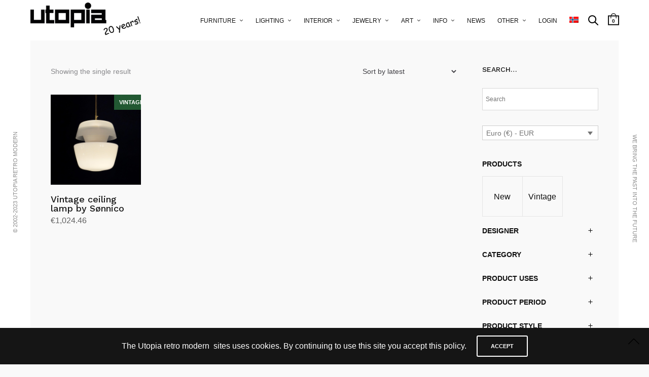

--- FILE ---
content_type: text/html; charset=UTF-8
request_url: https://www.utopiaretromodern.com/manufacturer/sonnico-norway/
body_size: 21998
content:
<!doctype html>
<html lang="en-US">
<head><style>img.lazy{min-height:1px}</style><link href="https://www.utopiaretromodern.com/wp-content/plugins/w3-total-cache/pub/js/lazyload.min.js" as="script">
	<meta charset="UTF-8" />
	<meta name="viewport" content="width=device-width, initial-scale=1, maximum-scale=1, viewport-fit=cover">
	<link rel="profile" href="https://gmpg.org/xfn/11">
	<link rel="pingback" href="https://www.utopiaretromodern.com/xmlrpc.php">
	<meta http-equiv="x-dns-prefetch-control" content="on">
	<link rel="dns-prefetch" href="//fonts.googleapis.com" />
	<link rel="dns-prefetch" href="//fonts.gstatic.com" />
	<link rel="dns-prefetch" href="//0.gravatar.com/" />
	<link rel="dns-prefetch" href="//2.gravatar.com/" />
	<link rel="dns-prefetch" href="//1.gravatar.com/" /><meta name='robots' content='index, follow, max-image-preview:large, max-snippet:-1, max-video-preview:-1' />
<link rel="alternate" hreflang="no" href="https://www.utopiaretromodern.com/Produsent/sonnico-norge/?lang=no" />
<link rel="alternate" hreflang="en" href="https://www.utopiaretromodern.com/manufacturer/sonnico-norway/" />
<link rel="alternate" hreflang="x-default" href="https://www.utopiaretromodern.com/manufacturer/sonnico-norway/" />

	<!-- This site is optimized with the Yoast SEO plugin v26.7 - https://yoast.com/wordpress/plugins/seo/ -->
	<title>Sønnico. Norway Archives - Utopia Retro Modern</title>
	<link rel="canonical" href="https://www.utopiaretromodern.com/manufacturer/sonnico-norway/" />
	<meta property="og:locale" content="en_US" />
	<meta property="og:type" content="article" />
	<meta property="og:title" content="Sønnico. Norway Archives - Utopia Retro Modern" />
	<meta property="og:url" content="https://www.utopiaretromodern.com/manufacturer/sonnico-norway/" />
	<meta property="og:site_name" content="Utopia Retro Modern" />
	<meta name="twitter:card" content="summary_large_image" />
	<script type="application/ld+json" class="yoast-schema-graph">{"@context":"https://schema.org","@graph":[{"@type":"CollectionPage","@id":"https://www.utopiaretromodern.com/manufacturer/sonnico-norway/","url":"https://www.utopiaretromodern.com/manufacturer/sonnico-norway/","name":"Sønnico. Norway Archives - Utopia Retro Modern","isPartOf":{"@id":"https://www.utopiaretromodern.com/#website"},"primaryImageOfPage":{"@id":"https://www.utopiaretromodern.com/manufacturer/sonnico-norway/#primaryimage"},"image":{"@id":"https://www.utopiaretromodern.com/manufacturer/sonnico-norway/#primaryimage"},"thumbnailUrl":"https://www.utopiaretromodern.com/wp-content/uploads/2024/01/sonnico-14024.jpg","breadcrumb":{"@id":"https://www.utopiaretromodern.com/manufacturer/sonnico-norway/#breadcrumb"},"inLanguage":"en-US"},{"@type":"ImageObject","inLanguage":"en-US","@id":"https://www.utopiaretromodern.com/manufacturer/sonnico-norway/#primaryimage","url":"https://www.utopiaretromodern.com/wp-content/uploads/2024/01/sonnico-14024.jpg","contentUrl":"https://www.utopiaretromodern.com/wp-content/uploads/2024/01/sonnico-14024.jpg","width":2200,"height":2200},{"@type":"BreadcrumbList","@id":"https://www.utopiaretromodern.com/manufacturer/sonnico-norway/#breadcrumb","itemListElement":[{"@type":"ListItem","position":1,"name":"Home","item":"https://www.utopiaretromodern.com/"},{"@type":"ListItem","position":2,"name":"Sønnico. Norway"}]},{"@type":"WebSite","@id":"https://www.utopiaretromodern.com/#website","url":"https://www.utopiaretromodern.com/","name":"Utopia Retro Modern","description":"Classic Design &amp; Art","potentialAction":[{"@type":"SearchAction","target":{"@type":"EntryPoint","urlTemplate":"https://www.utopiaretromodern.com/?s={search_term_string}"},"query-input":{"@type":"PropertyValueSpecification","valueRequired":true,"valueName":"search_term_string"}}],"inLanguage":"en-US"}]}</script>
	<!-- / Yoast SEO plugin. -->


<link rel='dns-prefetch' href='//static.addtoany.com' />
<link rel='dns-prefetch' href='//fonts.googleapis.com' />
<link rel="alternate" type="application/rss+xml" title="Utopia Retro Modern &raquo; Feed" href="https://www.utopiaretromodern.com/feed/" />
<link rel="alternate" type="application/rss+xml" title="Utopia Retro Modern &raquo; Comments Feed" href="https://www.utopiaretromodern.com/comments/feed/" />
<link rel="preconnect" href="//fonts.gstatic.com/" crossorigin><link rel="alternate" type="application/rss+xml" title="Utopia Retro Modern &raquo; Sønnico. Norway Manufacturer Feed" href="https://www.utopiaretromodern.com/manufacturer/sonnico-norway/feed/" />
<style id='wp-img-auto-sizes-contain-inline-css' type='text/css'>
img:is([sizes=auto i],[sizes^="auto," i]){contain-intrinsic-size:3000px 1500px}
/*# sourceURL=wp-img-auto-sizes-contain-inline-css */
</style>
<style id='wp-emoji-styles-inline-css' type='text/css'>

	img.wp-smiley, img.emoji {
		display: inline !important;
		border: none !important;
		box-shadow: none !important;
		height: 1em !important;
		width: 1em !important;
		margin: 0 0.07em !important;
		vertical-align: -0.1em !important;
		background: none !important;
		padding: 0 !important;
	}
/*# sourceURL=wp-emoji-styles-inline-css */
</style>
<link rel='stylesheet' id='wp-block-library-css' href='https://www.utopiaretromodern.com/wp-includes/css/dist/block-library/style.min.css?ver=e8402f8b1504a53c6b43404b7cb5c81c' type='text/css' media='all' />
<style id='wp-block-library-inline-css' type='text/css'>
/*wp_block_styles_on_demand_placeholder:696e73939c9c5*/
/*# sourceURL=wp-block-library-inline-css */
</style>
<style id='classic-theme-styles-inline-css' type='text/css'>
/*! This file is auto-generated */
.wp-block-button__link{color:#fff;background-color:#32373c;border-radius:9999px;box-shadow:none;text-decoration:none;padding:calc(.667em + 2px) calc(1.333em + 2px);font-size:1.125em}.wp-block-file__button{background:#32373c;color:#fff;text-decoration:none}
/*# sourceURL=/wp-includes/css/classic-themes.min.css */
</style>
<link rel='stylesheet' id='rs-plugin-settings-css' href='https://www.utopiaretromodern.com/wp-content/plugins/revslider/public/assets/css/rs6.css?ver=6.4.11' type='text/css' media='all' />
<style id='rs-plugin-settings-inline-css' type='text/css'>
#rs-demo-id {}
/*# sourceURL=rs-plugin-settings-inline-css */
</style>
<link rel='stylesheet' id='wcml-dropdown-0-css' href='//www.utopiaretromodern.com/wp-content/plugins/woocommerce-multilingual/templates/currency-switchers/legacy-dropdown/style.css?ver=5.5.3.1' type='text/css' media='all' />
<link rel='stylesheet' id='wcpf-plugin-style-css' href='https://www.utopiaretromodern.com/wp-content/plugins/woocommerce-product-filters/assets/prod/styles/plugin.css?ver=e8402f8b1504a53c6b43404b7cb5c81c' type='text/css' media='all' />
<style id='woocommerce-inline-inline-css' type='text/css'>
.woocommerce form .form-row .required { visibility: visible; }
/*# sourceURL=woocommerce-inline-inline-css */
</style>
<link rel='stylesheet' id='aws-style-css' href='https://www.utopiaretromodern.com/wp-content/plugins/advanced-woo-search/assets/css/common.min.css?ver=3.51' type='text/css' media='all' />
<link rel='stylesheet' id='bambora_online_checkout_front_style-css' href='https://www.utopiaretromodern.com/wp-content/plugins/bambora-online-checkout/assets/style/bambora-online-checkout-front.css?ver=8.0.5' type='text/css' media='all' />
<link rel='stylesheet' id='wpml-legacy-horizontal-list-0-css' href='https://www.utopiaretromodern.com/wp-content/plugins/sitepress-multilingual-cms/templates/language-switchers/legacy-list-horizontal/style.min.css?ver=1' type='text/css' media='all' />
<link rel='stylesheet' id='wpml-menu-item-0-css' href='https://www.utopiaretromodern.com/wp-content/plugins/sitepress-multilingual-cms/templates/language-switchers/menu-item/style.min.css?ver=1' type='text/css' media='all' />
<link rel='stylesheet' id='thb-app-css' href='https://www.utopiaretromodern.com/wp-content/themes/notio-wp/assets/css/app.css?ver=5.6.2' type='text/css' media='all' />
<style id='thb-app-inline-css' type='text/css'>
h1,h2,h3,h4,h5,h6,blockquote p,.thb-portfolio-filter .filters,.thb-portfolio .type-portfolio.hover-style5 .thb-categories {font-family:Work Sans;}body {font-family:Helvetica, 'BlinkMacSystemFont', -apple-system, 'Roboto', 'Lucida Sans';}h1,.h1 {}h2 {font-weight:300;}h3 {}h4 {font-weight:400;font-size:15px;}h5 {}h6 {}#full-menu .sf-menu > li > a {font-size:12px;}#full-menu .sub-menu li a {}.subfooter .thb-subfooter-menu li a {}input[type="submit"],submit,.button,.btn,.btn-block,.btn-text,.vc_btn3 {}em {}label {}#full-menu .sf-menu>li>a,.mobile-menu a {}.products .product h3 {}.product-page .product-information h1.product_title {font-style:italic;}.thb-product-detail .product-information .woocommerce-product-details__short-description,.thb-product-detail .product-information .woocommerce-product-details__short-description p {}.header .logolink .logoimg {max-height:70px;}.header .logolink .logoimg[src$=".svg"] {max-height:100%;height:70px;}.header {height:%;}.header-margin, #searchpopup, #mobile-menu, #side-cart, #wrapper [role="main"], .pace, .share_container {margin-top:%;}#full-menu .sf-menu>li+li {margin-left:px}#full-menu+a {margin-left:px}.underline-link:after, .products .product .product_after_title .button:after, .wpb_text_column a:after, .widget.widget_price_filter .price_slider .ui-slider-handle, .btn.style5, .button.style5, input[type=submit].style5, .btn.style6, .button.style6, input[type=submit].style6, .btn.accent, .btn#place_order, .btn.checkout-button, .button.accent, .button#place_order, .button.checkout-button, input[type=submit].accent, input[type=submit]#place_order, input[type=submit].checkout-button,.products .product .product_after_title .button:after, .woocommerce-tabs .tabs li a:after, .woocommerce-MyAccount-navigation ul li:hover a, .woocommerce-MyAccount-navigation ul li.is-active a, .thb-client-row.has-border.thb-opacity.with-accent .thb-client:hover, .product-page .product-information .single_add_to_cart_button:hover {border-color:#3ea858;}.woocommerce-MyAccount-navigation ul li:hover + li a, .woocommerce-MyAccount-navigation ul li.is-active + li a {border-top-color:#3ea858;}a:hover, #full-menu .sf-menu > li.current-menu-item > a, #full-menu .sf-menu > li.sfHover > a, #full-menu .sf-menu > li > a:hover, .header_full_menu_submenu_color_style2 #full-menu .sub-menu a:hover, #full-menu .sub-menu li a:hover, .footer.style1 .social-links a.email:hover, .post .post-title a:hover, .widget.widget_recent_entries ul li .url, .widget.widget_recent_comments ul li .url, .widget.woocommerce.widget_layered_nav ul li .count, .widget.widget_price_filter .price_slider_amount .button, .widget.widget_price_filter .price_slider_amount .button:hover, .pagination .page-numbers.current, .btn.style3:before, .button.style3:before, input[type=submit].style3:before, .btn.style5:hover, .button.style5:hover, input[type=submit].style5:hover, .mobile-menu > li.current-menu-item > a, .mobile-menu > li.sfHover > a, .mobile-menu > li > a:hover, .mobile-menu > li > a.active, .mobile-menu .sub-menu li a:hover, .authorpage .author-content .square-icon:hover, .authorpage .author-content .square-icon.email:hover, #comments .commentlist .comment .reply, #comments .commentlist .comment .reply a, .thb-portfolio-filter.style1 .filters li a:hover, .thb-portfolio-filter.style1 .filters li a.active, .products .product .product_after_title .button, .product-page .product-information .price,.product-page .product-information .reset_variations, .product-page .product-information .product_meta > span a, .woocommerce-tabs .tabs li a:hover, .woocommerce-tabs .tabs li.active a, .woocommerce-info a:not(.button), .email:hover, .thb-iconbox.type3 > span, .thb_twitter_container.style1 .thb_tweet a,.columns.thb-light-column .btn-text.style3:hover,.columns.thb-light-column .btn-text.style4:hover,.has-thb-accent-color,.wp-block-button .wp-block-button__link.has-thb-accent-color{color:#3ea858;}.post.blog-style7 .post-gallery, .widget.widget_price_filter .price_slider .ui-slider-range, .btn.style5, .button.style5, input[type=submit].style5, .btn.style6, .button.style6, input[type=submit].style6, .btn.accent, .btn#place_order, .btn.checkout-button, .button.accent, .button#place_order, .button.checkout-button, input[type=submit].accent, input[type=submit]#place_order, input[type=submit].checkout-button, .content404 figure, .style2 .mobile-menu > li > a:before, .thb-portfolio.thb-text-style2 .type-portfolio:hover, .thb-portfolio-filter.style2 .filters li a:before, .woocommerce-MyAccount-navigation ul li:hover a, .woocommerce-MyAccount-navigation ul li.is-active a, .email.boxed-icon:hover, .email.boxed-icon.fill, .email.boxed-icon.white-fill:hover, .thb-iconbox.type2 > span, .thb-client-row.thb-opacity.with-accent .thb-client:hover, .product-page .product-information .single_add_to_cart_button:hover, .btn.style3:before, .button.style3:before, input[type=submit].style3:before, .btn-text.style3 .circle-btn, .has-thb-accent-background-color,.wp-block-button .wp-block-button__link.has-thb-accent-background-color {background-color:#3ea858;}.mobile-menu li.menu-item-has-children > a:hover .menu_icon,.btn-text.style4 .arrow svg:first-child {fill:#3ea858;}.thb-counter figure svg path,.thb-counter figure svg circle,.thb-counter figure svg rect,.thb-counter figure svg ellipse {stroke:#3ea858;}.button.checkout-button:hover,input[type=submit]#place_order:hover,.btn.accent:hover,.btn.style6:hover, .button.style6:hover, input[type=submit].style6:hover {background-color:#38974f;border-color:#38974f;}.thb-portfolio .type-portfolio.hover-style10 .portfolio-link:after {background-image:-moz-linear-gradient(#3ea858,rgba(0,0,0,0) 30%,rgba(0,0,0,0));background-image:-webkit-linear-gradient(#3ea858,rgba(0,0,0,0) 30%,rgba(0,0,0,0));background-image:linear-gradient(#3ea858,rgba(0,0,0,0) 30%,rgba(0,0,0,0));}.footer.style1 .social-links a { color:#000000 !important; }.footer.style1 .social-links a:hover { color:#e5e5e5 !important; }.subfooter .footer-logo-holder .logoimg {max-height:40px;}.row {max-width:-webkit-fill-available !important;}.header.style3 .menu-holder {display:contents !important;}@media only screen and (min-width:64.063em){.site_bars_on .header {padding-right:44px !important;padding-left:35px !important;}}@media screen and (min-width:64.0625em){.large-3 {flex:0 0 20% !important;}}@media (max-width:767px) {.mobile-toggle {margin-left:-10px !important;}}.header > .row {max-width:none;}
/*# sourceURL=thb-app-inline-css */
</style>
<link rel='stylesheet' id='thb-style-css' href='https://www.utopiaretromodern.com/wp-content/themes/notio-wp-child/style.css?ver=5.6.2' type='text/css' media='all' />
<link rel='stylesheet' id='thb-google-fonts-css' href='https://fonts.googleapis.com/css?family=Work+Sans%3A100%2C200%2C300%2C400%2C500%2C600%2C700%2C800%2C900%2C100i%2C200i%2C300i%2C400i%2C500i%2C600i%2C700i%2C800i%2C900i&#038;subset=latin%2Clatin-ext&#038;display=swap&#038;ver=5.6.2' type='text/css' media='all' />
<link rel='stylesheet' id='addtoany-css' href='https://www.utopiaretromodern.com/wp-content/plugins/add-to-any/addtoany.min.css?ver=1.16' type='text/css' media='all' />
<script type="text/javascript" id="wpml-cookie-js-extra">
/* <![CDATA[ */
var wpml_cookies = {"wp-wpml_current_language":{"value":"en","expires":1,"path":"/"}};
var wpml_cookies = {"wp-wpml_current_language":{"value":"en","expires":1,"path":"/"}};
//# sourceURL=wpml-cookie-js-extra
/* ]]> */
</script>
<script type="text/javascript" src="https://www.utopiaretromodern.com/wp-content/plugins/sitepress-multilingual-cms/res/js/cookies/language-cookie.js?ver=486900" id="wpml-cookie-js" defer="defer" data-wp-strategy="defer"></script>
<script type="text/javascript" id="addtoany-core-js-before">
/* <![CDATA[ */
window.a2a_config=window.a2a_config||{};a2a_config.callbacks=[];a2a_config.overlays=[];a2a_config.templates={};
a2a_config.icon_color="#2a2a2a,#ffffff";

//# sourceURL=addtoany-core-js-before
/* ]]> */
</script>
<script type="text/javascript" defer src="https://static.addtoany.com/menu/page.js" id="addtoany-core-js"></script>
<script type="text/javascript" src="https://www.utopiaretromodern.com/wp-includes/js/jquery/jquery.min.js?ver=3.7.1" id="jquery-core-js"></script>
<script type="text/javascript" src="https://www.utopiaretromodern.com/wp-includes/js/jquery/jquery-migrate.min.js?ver=3.4.1" id="jquery-migrate-js"></script>
<script type="text/javascript" defer src="https://www.utopiaretromodern.com/wp-content/plugins/add-to-any/addtoany.min.js?ver=1.1" id="addtoany-jquery-js"></script>
<script type="text/javascript" src="https://www.utopiaretromodern.com/wp-content/plugins/revslider/public/assets/js/rbtools.min.js?ver=6.4.8" id="tp-tools-js"></script>
<script type="text/javascript" src="https://www.utopiaretromodern.com/wp-content/plugins/revslider/public/assets/js/rs6.min.js?ver=6.4.11" id="revmin-js"></script>
<script type="text/javascript" src="https://www.utopiaretromodern.com/wp-content/plugins/woocommerce-product-filters/assets/prod/scripts/polyfills.js?ver=e8402f8b1504a53c6b43404b7cb5c81c" id="wcpf-plugin-polyfills-script-js"></script>
<script type="text/javascript" src="https://www.utopiaretromodern.com/wp-includes/js/jquery/ui/core.min.js?ver=1.13.3" id="jquery-ui-core-js"></script>
<script type="text/javascript" src="https://www.utopiaretromodern.com/wp-includes/js/jquery/ui/mouse.min.js?ver=1.13.3" id="jquery-ui-mouse-js"></script>
<script type="text/javascript" src="https://www.utopiaretromodern.com/wp-includes/js/jquery/ui/slider.min.js?ver=1.13.3" id="jquery-ui-slider-js"></script>
<script type="text/javascript" src="https://www.utopiaretromodern.com/wp-content/plugins/woocommerce-product-filters/assets/prod/scripts/front-vendor.js?ver=e8402f8b1504a53c6b43404b7cb5c81c" id="wcpf-plugin-vendor-script-js"></script>
<script type="text/javascript" src="https://www.utopiaretromodern.com/wp-includes/js/underscore.min.js?ver=1.13.7" id="underscore-js"></script>
<script type="text/javascript" id="wp-util-js-extra">
/* <![CDATA[ */
var _wpUtilSettings = {"ajax":{"url":"/wp-admin/admin-ajax.php"}};
//# sourceURL=wp-util-js-extra
/* ]]> */
</script>
<script type="text/javascript" src="https://www.utopiaretromodern.com/wp-includes/js/wp-util.min.js?ver=e8402f8b1504a53c6b43404b7cb5c81c" id="wp-util-js"></script>
<script type="text/javascript" src="https://www.utopiaretromodern.com/wp-content/plugins/woocommerce/assets/js/accounting/accounting.min.js?ver=0.4.2" id="wc-accounting-js"></script>
<script type="text/javascript" id="wcpf-plugin-script-js-extra">
/* <![CDATA[ */
var WCPFData = {"registerEntities":{"Project":{"id":"Project","class":"WooCommerce_Product_Filter_Plugin\\Entity","post_type":"wcpf_project","label":"Project","default_options":{"urlNavigation":"query","filteringStarts":"auto","urlNavigationOptions":[],"useComponents":["pagination","sorting","results-count","page-title","breadcrumb"],"paginationAjax":true,"sortingAjax":true,"productsContainerSelector":".products","paginationSelector":".woocommerce-pagination","resultCountSelector":".woocommerce-result-count","sortingSelector":".woocommerce-ordering","pageTitleSelector":".woocommerce-products-header__title","breadcrumbSelector":".woocommerce-breadcrumb","multipleContainersForProducts":true},"is_grouped":true,"editor_component_class":"WooCommerce_Product_Filter_Plugin\\Project\\Editor_Component","filter_component_class":"WooCommerce_Product_Filter_Plugin\\Project\\Filter_Component","variations":false},"BoxListField":{"id":"BoxListField","class":"WooCommerce_Product_Filter_Plugin\\Entity","post_type":"wcpf_item","label":"Box List","default_options":{"itemsSource":"attribute","itemsDisplay":"all","queryType":"or","itemsDisplayHierarchical":true,"displayHierarchicalCollapsed":false,"displayTitle":true,"displayToggleContent":true,"defaultToggleState":"show","cssClass":"","actionForEmptyOptions":"hide","displayProductCount":true,"productCountPolicy":"for-option-only","multiSelect":true,"boxSize":"45px"},"is_grouped":false,"editor_component_class":"WooCommerce_Product_Filter_Plugin\\Field\\Box_list\\Editor_Component","filter_component_class":"WooCommerce_Product_Filter_Plugin\\Field\\Box_List\\Filter_Component","variations":true},"CheckBoxListField":{"id":"CheckBoxListField","class":"WooCommerce_Product_Filter_Plugin\\Entity","post_type":"wcpf_item","label":"Checkbox","default_options":{"itemsSource":"attribute","itemsDisplay":"all","queryType":"or","itemsDisplayHierarchical":true,"displayHierarchicalCollapsed":false,"displayTitle":true,"displayToggleContent":true,"defaultToggleState":"show","cssClass":"","actionForEmptyOptions":"hide","displayProductCount":true,"productCountPolicy":"for-option-only","seeMoreOptionsBy":"scrollbar","heightOfVisibleContent":12},"is_grouped":false,"editor_component_class":"WooCommerce_Product_Filter_Plugin\\Field\\Check_Box_List\\Editor_Component","filter_component_class":"WooCommerce_Product_Filter_Plugin\\Field\\Check_Box_List\\Filter_Component","variations":true},"DropDownListField":{"id":"DropDownListField","class":"WooCommerce_Product_Filter_Plugin\\Entity","post_type":"wcpf_item","label":"Drop Down","default_options":{"itemsSource":"attribute","itemsDisplay":"all","queryType":"or","itemsDisplayHierarchical":true,"displayHierarchicalCollapsed":false,"displayTitle":true,"displayToggleContent":true,"defaultToggleState":"show","cssClass":"","actionForEmptyOptions":"hide","displayProductCount":true,"productCountPolicy":"for-option-only","titleItemReset":"Show all"},"is_grouped":false,"editor_component_class":"WooCommerce_Product_Filter_Plugin\\Field\\Drop_Down_List\\Editor_Component","filter_component_class":"WooCommerce_Product_Filter_Plugin\\Field\\Drop_Down_List\\Filter_Component","variations":true},"ButtonField":{"id":"ButtonField","class":"WooCommerce_Product_Filter_Plugin\\Entity","post_type":"wcpf_item","label":"Button","default_options":{"cssClass":"","action":"reset"},"is_grouped":false,"editor_component_class":"WooCommerce_Product_Filter_Plugin\\Field\\Button\\Editor_Component","filter_component_class":"WooCommerce_Product_Filter_Plugin\\Field\\Button\\Filter_Component","variations":true},"ColorListField":{"id":"ColorListField","class":"WooCommerce_Product_Filter_Plugin\\Entity","post_type":"wcpf_item","label":"Colors","default_options":{"itemsSource":"attribute","itemsDisplay":"all","queryType":"or","itemsDisplayHierarchical":true,"displayHierarchicalCollapsed":false,"displayTitle":true,"displayToggleContent":true,"defaultToggleState":"show","cssClass":"","actionForEmptyOptions":"hide","displayProductCount":true,"productCountPolicy":"for-option-only","optionKey":"colors"},"is_grouped":false,"editor_component_class":"WooCommerce_Product_Filter_Plugin\\Field\\Color_List\\Editor_Component","filter_component_class":"WooCommerce_Product_Filter_Plugin\\Field\\Color_List\\Filter_Component","variations":true},"RadioListField":{"id":"RadioListField","class":"WooCommerce_Product_Filter_Plugin\\Entity","post_type":"wcpf_item","label":"Radio","default_options":{"itemsSource":"attribute","itemsDisplay":"all","queryType":"or","itemsDisplayHierarchical":true,"displayHierarchicalCollapsed":false,"displayTitle":true,"displayToggleContent":true,"defaultToggleState":"show","cssClass":"","actionForEmptyOptions":"hide","displayProductCount":true,"productCountPolicy":"for-option-only","titleItemReset":"Show all","seeMoreOptionsBy":"scrollbar","heightOfVisibleContent":12},"is_grouped":false,"editor_component_class":"WooCommerce_Product_Filter_Plugin\\Field\\Radio_List\\Editor_Component","filter_component_class":"WooCommerce_Product_Filter_Plugin\\Field\\Radio_List\\Filter_Component","variations":true},"TextListField":{"id":"TextListField","class":"WooCommerce_Product_Filter_Plugin\\Entity","post_type":"wcpf_item","label":"Text List","default_options":{"itemsSource":"attribute","itemsDisplay":"all","queryType":"or","itemsDisplayHierarchical":true,"displayHierarchicalCollapsed":false,"displayTitle":true,"displayToggleContent":true,"defaultToggleState":"show","cssClass":"","actionForEmptyOptions":"hide","displayProductCount":true,"productCountPolicy":"for-option-only","multiSelect":true,"useInlineStyle":false},"is_grouped":false,"editor_component_class":"WooCommerce_Product_Filter_Plugin\\Field\\Text_List\\Editor_Component","filter_component_class":"WooCommerce_Product_Filter_Plugin\\Field\\Text_List\\Filter_Component","variations":true},"PriceSliderField":{"id":"PriceSliderField","class":"WooCommerce_Product_Filter_Plugin\\Entity","post_type":"wcpf_item","label":"Price slider","default_options":{"minPriceOptionKey":"min-price","maxPriceOptionKey":"max-price","optionKey":"price","optionKeyFormat":"dash","cssClass":"","displayMinMaxInput":true,"displayTitle":true,"displayToggleContent":true,"defaultToggleState":"show","displayPriceLabel":true},"is_grouped":false,"editor_component_class":"WooCommerce_Product_Filter_Plugin\\Field\\Price_Slider\\Editor_Component","filter_component_class":"WooCommerce_Product_Filter_Plugin\\Field\\Price_Slider\\Filter_Component","variations":false},"SimpleBoxLayout":{"id":"SimpleBoxLayout","class":"WooCommerce_Product_Filter_Plugin\\Entity","post_type":"wcpf_item","label":"Simple Box","default_options":{"displayToggleContent":true,"defaultToggleState":"show","cssClass":""},"is_grouped":true,"editor_component_class":"WooCommerce_Product_Filter_Plugin\\Layout\\Simple_Box\\Editor_Component","filter_component_class":"WooCommerce_Product_Filter_Plugin\\Layout\\Simple_Box\\Filter_Component","variations":false},"ColumnsLayout":{"id":"ColumnsLayout","class":"WooCommerce_Product_Filter_Plugin\\Entity","post_type":"wcpf_item","label":"Columns","default_options":{"columns":[{"entities":[],"options":{"width":"50%"}}]},"is_grouped":true,"editor_component_class":"WooCommerce_Product_Filter_Plugin\\Layout\\Columns\\Editor_Component","filter_component_class":"WooCommerce_Product_Filter_Plugin\\Layout\\Columns\\Filter_Component","variations":false}},"messages":{"selectNoMatchesFound":"No matches found"},"selectors":{"productsContainer":".products","paginationContainer":".woocommerce-pagination","resultCount":".woocommerce-result-count","sorting":".woocommerce-ordering","pageTitle":".woocommerce-products-header__title","breadcrumb":".woocommerce-breadcrumb"},"pageUrl":"https://www.utopiaretromodern.com/manufacturer/sonnico-norway/","isPaged":"","scriptAfterProductsUpdate":"","scrollTop":"yes","priceFormat":{"currencyFormatNumDecimals":0,"currencyFormatSymbol":"&euro;","currencyFormatDecimalSep":".","currencyFormatThousandSep":",","currencyFormat":"%s%v"}};
//# sourceURL=wcpf-plugin-script-js-extra
/* ]]> */
</script>
<script type="text/javascript" src="https://www.utopiaretromodern.com/wp-content/plugins/woocommerce-product-filters/assets/prod/scripts/plugin.js?ver=e8402f8b1504a53c6b43404b7cb5c81c" id="wcpf-plugin-script-js"></script>
<script type="text/javascript" src="https://www.utopiaretromodern.com/wp-content/plugins/woocommerce/assets/js/jquery-blockui/jquery.blockUI.min.js?ver=2.7.0-wc.10.4.3" id="wc-jquery-blockui-js" defer="defer" data-wp-strategy="defer"></script>
<script type="text/javascript" id="wc-add-to-cart-js-extra">
/* <![CDATA[ */
var wc_add_to_cart_params = {"ajax_url":"/wp-admin/admin-ajax.php","wc_ajax_url":"/?wc-ajax=%%endpoint%%","i18n_view_cart":"View cart","cart_url":"https://www.utopiaretromodern.com/cart/","is_cart":"","cart_redirect_after_add":"no"};
//# sourceURL=wc-add-to-cart-js-extra
/* ]]> */
</script>
<script type="text/javascript" src="https://www.utopiaretromodern.com/wp-content/plugins/woocommerce/assets/js/frontend/add-to-cart.min.js?ver=10.4.3" id="wc-add-to-cart-js" defer="defer" data-wp-strategy="defer"></script>
<script type="text/javascript" src="https://www.utopiaretromodern.com/wp-content/plugins/woocommerce/assets/js/js-cookie/js.cookie.min.js?ver=2.1.4-wc.10.4.3" id="wc-js-cookie-js" defer="defer" data-wp-strategy="defer"></script>
<script type="text/javascript" id="woocommerce-js-extra">
/* <![CDATA[ */
var woocommerce_params = {"ajax_url":"/wp-admin/admin-ajax.php","wc_ajax_url":"/?wc-ajax=%%endpoint%%","i18n_password_show":"Show password","i18n_password_hide":"Hide password"};
//# sourceURL=woocommerce-js-extra
/* ]]> */
</script>
<script type="text/javascript" src="https://www.utopiaretromodern.com/wp-content/plugins/woocommerce/assets/js/frontend/woocommerce.min.js?ver=10.4.3" id="woocommerce-js" defer="defer" data-wp-strategy="defer"></script>
<link rel="https://api.w.org/" href="https://www.utopiaretromodern.com/wp-json/" /><meta name="generator" content="WPML ver:4.8.6 stt:1,38;" />
	<noscript><style>.woocommerce-product-gallery{ opacity: 1 !important; }</style></noscript>
	<meta name="generator" content="Powered by WPBakery Page Builder - drag and drop page builder for WordPress."/>
<meta name="generator" content="Powered by Slider Revolution 6.4.11 - responsive, Mobile-Friendly Slider Plugin for WordPress with comfortable drag and drop interface." />
<link rel="icon" href="https://www.utopiaretromodern.com/wp-content/uploads/2019/03/cropped-UTOPIA_LOGO_SIMBOLO_TONDO_2018-32x32.png" sizes="32x32" />
<link rel="icon" href="https://www.utopiaretromodern.com/wp-content/uploads/2019/03/cropped-UTOPIA_LOGO_SIMBOLO_TONDO_2018-192x192.png" sizes="192x192" />
<link rel="apple-touch-icon" href="https://www.utopiaretromodern.com/wp-content/uploads/2019/03/cropped-UTOPIA_LOGO_SIMBOLO_TONDO_2018-180x180.png" />
<meta name="msapplication-TileImage" content="https://www.utopiaretromodern.com/wp-content/uploads/2019/03/cropped-UTOPIA_LOGO_SIMBOLO_TONDO_2018-270x270.png" />
<script type="text/javascript">function setREVStartSize(e){
			//window.requestAnimationFrame(function() {				 
				window.RSIW = window.RSIW===undefined ? window.innerWidth : window.RSIW;	
				window.RSIH = window.RSIH===undefined ? window.innerHeight : window.RSIH;	
				try {								
					var pw = document.getElementById(e.c).parentNode.offsetWidth,
						newh;
					pw = pw===0 || isNaN(pw) ? window.RSIW : pw;
					e.tabw = e.tabw===undefined ? 0 : parseInt(e.tabw);
					e.thumbw = e.thumbw===undefined ? 0 : parseInt(e.thumbw);
					e.tabh = e.tabh===undefined ? 0 : parseInt(e.tabh);
					e.thumbh = e.thumbh===undefined ? 0 : parseInt(e.thumbh);
					e.tabhide = e.tabhide===undefined ? 0 : parseInt(e.tabhide);
					e.thumbhide = e.thumbhide===undefined ? 0 : parseInt(e.thumbhide);
					e.mh = e.mh===undefined || e.mh=="" || e.mh==="auto" ? 0 : parseInt(e.mh,0);		
					if(e.layout==="fullscreen" || e.l==="fullscreen") 						
						newh = Math.max(e.mh,window.RSIH);					
					else{					
						e.gw = Array.isArray(e.gw) ? e.gw : [e.gw];
						for (var i in e.rl) if (e.gw[i]===undefined || e.gw[i]===0) e.gw[i] = e.gw[i-1];					
						e.gh = e.el===undefined || e.el==="" || (Array.isArray(e.el) && e.el.length==0)? e.gh : e.el;
						e.gh = Array.isArray(e.gh) ? e.gh : [e.gh];
						for (var i in e.rl) if (e.gh[i]===undefined || e.gh[i]===0) e.gh[i] = e.gh[i-1];
											
						var nl = new Array(e.rl.length),
							ix = 0,						
							sl;					
						e.tabw = e.tabhide>=pw ? 0 : e.tabw;
						e.thumbw = e.thumbhide>=pw ? 0 : e.thumbw;
						e.tabh = e.tabhide>=pw ? 0 : e.tabh;
						e.thumbh = e.thumbhide>=pw ? 0 : e.thumbh;					
						for (var i in e.rl) nl[i] = e.rl[i]<window.RSIW ? 0 : e.rl[i];
						sl = nl[0];									
						for (var i in nl) if (sl>nl[i] && nl[i]>0) { sl = nl[i]; ix=i;}															
						var m = pw>(e.gw[ix]+e.tabw+e.thumbw) ? 1 : (pw-(e.tabw+e.thumbw)) / (e.gw[ix]);					
						newh =  (e.gh[ix] * m) + (e.tabh + e.thumbh);
					}				
					if(window.rs_init_css===undefined) window.rs_init_css = document.head.appendChild(document.createElement("style"));					
					document.getElementById(e.c).height = newh+"px";
					window.rs_init_css.innerHTML += "#"+e.c+"_wrapper { height: "+newh+"px }";				
				} catch(e){
					console.log("Failure at Presize of Slider:" + e)
				}					   
			//});
		  };</script>
		<style type="text/css" id="wp-custom-css">
			li[class*="vintage"] figure::before {
  	content: "Vintage";
	position: absolute;
	background:#3ea85885;
	display: flex;
    align-items: center;
    z-index: 2;
    font-size: 11px;
    color: #fff;
    font-weight: 600;
    height: 30px;
	  margin-top: 0%;
	  margin-left:70%;
    line-height: 1;
    padding: 0px 10px;
    text-transform: uppercase;
    letter-spacing: normal;
}
*, :after, :before {
    box-sizing: inherit;
}


li[class*="vintage"] figure {
	box-shadow:none; 
  	background: none;
}

li[class*="vintage"] figure img { 
	-webkit-filter:sepia(0) brightness() contrast();
  transition:-webkit-filter 0.3s ease-in-out;
	 }

li[class*="vintage"] figure:hover { background: none; }
li[class*="vintage"] figure:hover img { -webkit-filter:whitesmoke(0) brightness(0) contrast(0); }

/* 
 * Sposta la scritta "Out of stock" in basso 
 */
.badge.out-of-stock {
	top: initial;
	bottom: 3px;
}

@media only screen and (min-width: 64.063em){
	.site_bars_on .header {
    padding: 0 0px;
 }
}

.post .post-meta {
    margin-top: 35px;
}

.badge.onsale {
    background: #f5c915ad;
}
.badge {
    position: absolute;
    top: 87%;
	  margin-right:10%;
    left: 0px;
    display: flex;
    align-items: center;
    z-index: 2;
    font-size: 11px;
    color: #fff;
    font-weight: 600;
    height: 30px;
    line-height: 1;
    padding: 0 13px;
	
    text-transform: uppercase;
    letter-spacing: normal;
}

.aws-search-result .aws_onsale {
    background: #f5c915ad none 
}



		</style>
		<noscript><style> .wpb_animate_when_almost_visible { opacity: 1; }</style></noscript></head>
<body data-rsssl=1 class="archive tax-pa_manufacturer term-sonnico-norway term-2409 wp-theme-notio-wp wp-child-theme-notio-wp-child theme-notio-wp woocommerce woocommerce-page woocommerce-no-js mobile_menu_position_left mobile_menu_style_style2 header_style_style2 header_full_menu_on footer_style_style2 site_bars_on preloader_on header_full_menu_submenu_color_style1 footer_simple_fixed_off thb-single-product-ajax-on transparent_header_  wpb-js-composer js-comp-ver-6.6.0 vc_responsive">

	<!-- Start Loader -->
	<div class="pace"></div>
	<!-- End Loader -->
		
<div id="wrapper" class="open">

	<!-- Start Header -->
	<header class="header style2">
	<div class="row align-middle 
	">
		<div class="small-12 columns">
			<div class="logo-holder">
								<a href="#" data-target="open-menu" class="mobile-toggle">
					<div>
						<span></span><span></span><span></span>
					</div>
				</a>
								<a href="https://www.utopiaretromodern.com/" class="logolink">
					<img src="data:image/svg+xml,%3Csvg%20xmlns='http://www.w3.org/2000/svg'%20viewBox='0%200%201%201'%3E%3C/svg%3E" data-src="https://www.utopiaretromodern.com/wp-content/uploads/2019/03/utopia_logo_2019_20_years3.png" class="logoimg lazy" alt="Utopia Retro Modern"/>
					<img src="data:image/svg+xml,%3Csvg%20xmlns='http://www.w3.org/2000/svg'%20viewBox='0%200%201%201'%3E%3C/svg%3E" data-src="https://www.utopiaretromodern.com/wp-content/uploads/2019/03/UTOPIA_LOGO_SIMBOLO_TONDO_2018.png" class="logoimg logo_light lazy" alt="Utopia Retro Modern"/>
				</a>
			</div>
			<div class="menu-holder icon-holder">
													<nav id="full-menu" role="navigation">
													<ul id="menu-menu-principale-english" class="sf-menu"><li id="menu-item-16122" class="menu-item menu-item-type-taxonomy menu-item-object-product_cat menu-item-has-children menu-item-16122"><a href="https://www.utopiaretromodern.com/product-category/furniture/">furniture</a>
<ul class="sub-menu " >
	<li id="menu-item-16067" class="menu-item menu-item-type-taxonomy menu-item-object-product_cat menu-item-has-children menu-item-16067"><a href="https://www.utopiaretromodern.com/product-category/furniture/seating-furniture/">seating</a>
	<ul class="sub-menu " >
		<li id="menu-item-16068" class="menu-item menu-item-type-taxonomy menu-item-object-product_cat menu-item-16068"><a href="https://www.utopiaretromodern.com/product-category/furniture/seating-furniture/chairs/">chairs</a></li>
		<li id="menu-item-16069" class="menu-item menu-item-type-taxonomy menu-item-object-product_cat menu-item-16069"><a href="https://www.utopiaretromodern.com/product-category/furniture/seating-furniture/lounge-chairs/">lounge chairs</a></li>
		<li id="menu-item-16070" class="menu-item menu-item-type-taxonomy menu-item-object-product_cat menu-item-16070"><a href="https://www.utopiaretromodern.com/product-category/furniture/seating-furniture/sofas/">sofas</a></li>
		<li id="menu-item-20362" class="menu-item menu-item-type-taxonomy menu-item-object-product_cat menu-item-20362"><a href="https://www.utopiaretromodern.com/product-category/furniture/seating-furniture/benches/">benches</a></li>
		<li id="menu-item-25882" class="menu-item menu-item-type-taxonomy menu-item-object-product_cat menu-item-25882"><a href="https://www.utopiaretromodern.com/product-category/furniture/seating-furniture/office-chairs/">office chairs</a></li>
		<li id="menu-item-17339" class="menu-item menu-item-type-taxonomy menu-item-object-product_cat menu-item-17339"><a href="https://www.utopiaretromodern.com/product-category/furniture/seating-furniture/stools/">stools and other</a></li>
	</ul>
</li>
	<li id="menu-item-16071" class="menu-item menu-item-type-taxonomy menu-item-object-product_cat menu-item-has-children menu-item-16071"><a href="https://www.utopiaretromodern.com/product-category/furniture/tables-furniture/">tables</a>
	<ul class="sub-menu " >
		<li id="menu-item-16074" class="menu-item menu-item-type-taxonomy menu-item-object-product_cat menu-item-16074"><a href="https://www.utopiaretromodern.com/product-category/furniture/tables-furniture/dining-tables/">dining tables</a></li>
		<li id="menu-item-16072" class="menu-item menu-item-type-taxonomy menu-item-object-product_cat menu-item-16072"><a href="https://www.utopiaretromodern.com/product-category/furniture/tables-furniture/coffe-tables/">coffe tables</a></li>
		<li id="menu-item-16073" class="menu-item menu-item-type-taxonomy menu-item-object-product_cat menu-item-16073"><a href="https://www.utopiaretromodern.com/product-category/furniture/tables-furniture/desks/">desks</a></li>
		<li id="menu-item-17340" class="menu-item menu-item-type-taxonomy menu-item-object-product_cat menu-item-17340"><a href="https://www.utopiaretromodern.com/product-category/furniture/tables-furniture/carts/">carts and other</a></li>
	</ul>
</li>
	<li id="menu-item-16076" class="menu-item menu-item-type-taxonomy menu-item-object-product_cat menu-item-16076"><a href="https://www.utopiaretromodern.com/product-category/furniture/storage-furniture/">storage</a></li>
	<li id="menu-item-15823" class="menu-item menu-item-type-taxonomy menu-item-object-product_cat menu-item-has-children menu-item-15823"><a href="https://www.utopiaretromodern.com/product-category/furniture/other-furniture/">other furniture</a>
	<ul class="sub-menu " >
		<li id="menu-item-22812" class="menu-item menu-item-type-taxonomy menu-item-object-product_cat menu-item-22812"><a href="https://www.utopiaretromodern.com/product-category/furniture/other-furniture/mirrors/">mirrors</a></li>
		<li id="menu-item-22817" class="menu-item menu-item-type-taxonomy menu-item-object-product_cat menu-item-22817"><a href="https://www.utopiaretromodern.com/product-category/furniture/other-furniture/accessories-and-more/">accessories and more</a></li>
	</ul>
</li>
	<li id="menu-item-18951" class="menu-item menu-item-type-taxonomy menu-item-object-product_cat menu-item-18951"><a href="https://www.utopiaretromodern.com/product-category/furniture/spare-parts/">spare parts</a></li>
</ul>
</li>
<li id="menu-item-16077" class="menu-item menu-item-type-taxonomy menu-item-object-product_cat menu-item-has-children menu-item-16077"><a href="https://www.utopiaretromodern.com/product-category/lighting/">lighting</a>
<ul class="sub-menu " >
	<li id="menu-item-16079" class="menu-item menu-item-type-taxonomy menu-item-object-product_cat menu-item-16079"><a href="https://www.utopiaretromodern.com/product-category/lighting/table-lamps/">table lamps</a></li>
	<li id="menu-item-17757" class="menu-item menu-item-type-taxonomy menu-item-object-product_cat menu-item-17757"><a href="https://www.utopiaretromodern.com/product-category/lighting/floor-lamps/">floor lamps</a></li>
	<li id="menu-item-16078" class="menu-item menu-item-type-taxonomy menu-item-object-product_cat menu-item-16078"><a href="https://www.utopiaretromodern.com/product-category/lighting/ceiling-lamps/">ceiling lamps</a></li>
	<li id="menu-item-17758" class="menu-item menu-item-type-taxonomy menu-item-object-product_cat menu-item-17758"><a href="https://www.utopiaretromodern.com/product-category/lighting/wall-lamps/">wall lamps</a></li>
</ul>
</li>
<li id="menu-item-16109" class="menu-item menu-item-type-taxonomy menu-item-object-product_cat menu-item-has-children menu-item-16109"><a href="https://www.utopiaretromodern.com/product-category/objects-and-more/">interior</a>
<ul class="sub-menu " >
	<li id="menu-item-16080" class="menu-item menu-item-type-taxonomy menu-item-object-product_cat menu-item-has-children menu-item-16080"><a href="https://www.utopiaretromodern.com/product-category/objects-and-more/textile/">Textile</a>
	<ul class="sub-menu " >
		<li id="menu-item-17070" class="menu-item menu-item-type-taxonomy menu-item-object-product_cat menu-item-17070"><a href="https://www.utopiaretromodern.com/product-category/objects-and-more/textile/rugs/">rugs</a></li>
		<li id="menu-item-17069" class="menu-item menu-item-type-taxonomy menu-item-object-product_cat menu-item-17069"><a href="https://www.utopiaretromodern.com/product-category/objects-and-more/textile/fabric/">fabric</a></li>
		<li id="menu-item-17068" class="menu-item menu-item-type-taxonomy menu-item-object-product_cat menu-item-17068"><a href="https://www.utopiaretromodern.com/product-category/objects-and-more/textile/cushions/">cushions</a></li>
	</ul>
</li>
	<li id="menu-item-16090" class="menu-item menu-item-type-taxonomy menu-item-object-product_cat menu-item-16090"><a href="https://www.utopiaretromodern.com/product-category/objects-and-more/ceramic-objects-design/">ceramic</a></li>
	<li id="menu-item-16091" class="menu-item menu-item-type-taxonomy menu-item-object-product_cat menu-item-16091"><a href="https://www.utopiaretromodern.com/product-category/objects-and-more/glass/">glass</a></li>
	<li id="menu-item-16094" class="menu-item menu-item-type-taxonomy menu-item-object-product_cat menu-item-16094"><a href="https://www.utopiaretromodern.com/product-category/objects-and-more/woodwork/">woodwork</a></li>
	<li id="menu-item-16092" class="menu-item menu-item-type-taxonomy menu-item-object-product_cat menu-item-16092"><a href="https://www.utopiaretromodern.com/product-category/objects-and-more/metal/">metal</a></li>
	<li id="menu-item-16093" class="menu-item menu-item-type-taxonomy menu-item-object-product_cat menu-item-16093"><a href="https://www.utopiaretromodern.com/product-category/objects-and-more/silver-objets-and-more-no/">silver</a></li>
	<li id="menu-item-16096" class="menu-item menu-item-type-taxonomy menu-item-object-product_cat menu-item-16096"><a href="https://www.utopiaretromodern.com/product-category/objects-and-more/tableware/">tableware</a></li>
	<li id="menu-item-24230" class="menu-item menu-item-type-taxonomy menu-item-object-product_cat menu-item-24230"><a href="https://www.utopiaretromodern.com/product-category/objects-and-more/candle-holders/">candle holders</a></li>
	<li id="menu-item-17338" class="menu-item menu-item-type-taxonomy menu-item-object-product_cat menu-item-17338"><a href="https://www.utopiaretromodern.com/product-category/objects-and-more/other-objects/">other objects</a></li>
	<li id="menu-item-17332" class="menu-item menu-item-type-taxonomy menu-item-object-product_cat menu-item-17332"><a href="https://www.utopiaretromodern.com/product-category/objects-and-more/books-and-magazines/">books and magazines</a></li>
</ul>
</li>
<li id="menu-item-16081" class="menu-item menu-item-type-taxonomy menu-item-object-product_cat menu-item-has-children menu-item-16081"><a href="https://www.utopiaretromodern.com/product-category/jewelry/">jewelry</a>
<ul class="sub-menu " >
	<li id="menu-item-16087" class="menu-item menu-item-type-taxonomy menu-item-object-product_cat menu-item-16087"><a href="https://www.utopiaretromodern.com/product-category/jewelry/rings/">rings</a></li>
	<li id="menu-item-16082" class="menu-item menu-item-type-taxonomy menu-item-object-product_cat menu-item-16082"><a href="https://www.utopiaretromodern.com/product-category/jewelry/bracelets/">bracelets</a></li>
	<li id="menu-item-16086" class="menu-item menu-item-type-taxonomy menu-item-object-product_cat menu-item-16086"><a href="https://www.utopiaretromodern.com/product-category/jewelry/necklaces/">necklaces</a></li>
	<li id="menu-item-16085" class="menu-item menu-item-type-taxonomy menu-item-object-product_cat menu-item-16085"><a href="https://www.utopiaretromodern.com/product-category/jewelry/earrings/">earrings</a></li>
	<li id="menu-item-16083" class="menu-item menu-item-type-taxonomy menu-item-object-product_cat menu-item-16083"><a href="https://www.utopiaretromodern.com/product-category/jewelry/broches/">broches</a></li>
	<li id="menu-item-16084" class="menu-item menu-item-type-taxonomy menu-item-object-product_cat menu-item-16084"><a href="https://www.utopiaretromodern.com/product-category/jewelry/cufflinks/">cufflinks</a></li>
	<li id="menu-item-16088" class="menu-item menu-item-type-taxonomy menu-item-object-product_cat menu-item-16088"><a href="https://www.utopiaretromodern.com/product-category/jewelry/sets/">sets</a></li>
</ul>
</li>
<li id="menu-item-16097" class="menu-item menu-item-type-taxonomy menu-item-object-product_cat menu-item-has-children menu-item-16097"><a href="https://www.utopiaretromodern.com/product-category/art/">art</a>
<ul class="sub-menu " >
	<li id="menu-item-16102" class="menu-item menu-item-type-taxonomy menu-item-object-product_cat menu-item-16102"><a href="https://www.utopiaretromodern.com/product-category/art/paintings-and-sculptures/">paintings</a></li>
	<li id="menu-item-25600" class="menu-item menu-item-type-taxonomy menu-item-object-product_cat menu-item-25600"><a href="https://www.utopiaretromodern.com/product-category/art/sculptures-and-reliefs/">sculptures and reliefs</a></li>
	<li id="menu-item-16103" class="menu-item menu-item-type-taxonomy menu-item-object-product_cat menu-item-16103"><a href="https://www.utopiaretromodern.com/product-category/art/prints/">prints</a></li>
	<li id="menu-item-19227" class="menu-item menu-item-type-taxonomy menu-item-object-product_cat menu-item-19227"><a href="https://www.utopiaretromodern.com/product-category/art/drawings/">drawings and other</a></li>
	<li id="menu-item-19228" class="menu-item menu-item-type-taxonomy menu-item-object-product_cat menu-item-has-children menu-item-19228"><a href="https://www.utopiaretromodern.com/product-category/art/original-posters/">original posters</a>
	<ul class="sub-menu " >
		<li id="menu-item-17330" class="menu-item menu-item-type-taxonomy menu-item-object-product_cat menu-item-17330"><a href="https://www.utopiaretromodern.com/product-category/art/original-posters/art-original-posters/">art posters</a></li>
		<li id="menu-item-17331" class="menu-item menu-item-type-taxonomy menu-item-object-product_cat menu-item-17331"><a href="https://www.utopiaretromodern.com/product-category/art/original-posters/other-posters/">other posters</a></li>
	</ul>
</li>
	<li id="menu-item-16098" class="menu-item menu-item-type-taxonomy menu-item-object-product_cat menu-item-16098"><a href="https://www.utopiaretromodern.com/product-category/art/decoration-and-ornaments/">decoration</a></li>
</ul>
</li>
<li id="menu-item-19011" class="menu-item menu-item-type-custom menu-item-object-custom menu-item-has-children menu-item-19011"><a href="#">info</a>
<ul class="sub-menu " >
	<li id="menu-item-15856" class="menu-item menu-item-type-post_type menu-item-object-page menu-item-15856"><a href="https://www.utopiaretromodern.com/about-utopia/">about utopia</a></li>
	<li id="menu-item-15857" class="menu-item menu-item-type-post_type menu-item-object-page menu-item-15857"><a href="https://www.utopiaretromodern.com/contact-us/">contact us</a></li>
	<li id="menu-item-19290" class="menu-item menu-item-type-post_type menu-item-object-page menu-item-19290"><a href="https://www.utopiaretromodern.com/brands/">brands</a></li>
	<li id="menu-item-17686" class="menu-item menu-item-type-custom menu-item-object-custom menu-item-has-children menu-item-17686"><a href="#">service  →</a>
	<ul class="sub-menu " >
		<li id="menu-item-17130" class="menu-item menu-item-type-post_type menu-item-object-page menu-item-17130"><a href="https://www.utopiaretromodern.com/purchase/">buy</a></li>
		<li id="menu-item-17129" class="menu-item menu-item-type-post_type menu-item-object-page menu-item-17129"><a href="https://www.utopiaretromodern.com/sell/">sell</a></li>
		<li id="menu-item-17128" class="menu-item menu-item-type-post_type menu-item-object-page menu-item-17128"><a href="https://www.utopiaretromodern.com/rent/">rental</a></li>
		<li id="menu-item-17127" class="menu-item menu-item-type-post_type menu-item-object-page menu-item-17127"><a href="https://www.utopiaretromodern.com/shipping/">shipping</a></li>
	</ul>
</li>
</ul>
</li>
<li id="menu-item-15924" class="menu-item menu-item-type-post_type menu-item-object-page menu-item-15924"><a href="https://www.utopiaretromodern.com/news/">news</a></li>
<li id="menu-item-17202" class="menu-item menu-item-type-custom menu-item-object-custom menu-item-has-children menu-item-17202"><a href="#">other</a>
<ul class="sub-menu " >
	<li id="menu-item-20188" class="menu-item menu-item-type-post_type menu-item-object-page menu-item-20188"><a href="https://www.utopiaretromodern.com/other/stories/">Stories</a></li>
	<li id="menu-item-17184" class="menu-item menu-item-type-post_type menu-item-object-page menu-item-17184"><a href="https://www.utopiaretromodern.com/other/press/">press</a></li>
	<li id="menu-item-25819" class="menu-item menu-item-type-custom menu-item-object-custom menu-item-has-children menu-item-25819"><a href="#">Exhibition catalogs</a>
	<ul class="sub-menu " >
		<li id="menu-item-25818" class="menu-item menu-item-type-custom menu-item-object-custom menu-item-25818"><a href="https://www.utopiaretromodern.com/portfolio/magne-kvilstad-tilbakeblikk/">Magne Kvilstad &#8211; Tilbakeblikk</a></li>
	</ul>
</li>
</ul>
</li>
<li id="menu-item-22499" class="menu-item menu-item-type-post_type menu-item-object-page menu-item-22499"><a href="https://www.utopiaretromodern.com/my-account/">Login</a></li>
<li id="menu-item-wpml-ls-1454-no" class="menu-item wpml-ls-slot-1454 wpml-ls-item wpml-ls-item-no wpml-ls-menu-item wpml-ls-first-item wpml-ls-last-item menu-item-type-wpml_ls_menu_item menu-item-object-wpml_ls_menu_item menu-item-wpml-ls-1454-no"><a title="Switch to Norwegian" href="https://www.utopiaretromodern.com/Produsent/sonnico-norge/?lang=no" aria-label="Switch to Norwegian" role="menuitem"><img
            class="wpml-ls-flag lazy"
            src="data:image/svg+xml,%3Csvg%20xmlns='http://www.w3.org/2000/svg'%20viewBox='0%200%2018%2012'%3E%3C/svg%3E" data-src="https://www.utopiaretromodern.com/wp-content/plugins/sitepress-multilingual-cms/res/flags/no.png"
            alt="Norwegian"
            width=18
            height=12
    /></a></li>
</ul>											</nav>
									<a href="#searchpopup" class="quick_search"><svg version="1.1" xmlns="http://www.w3.org/2000/svg" xmlns:xlink="http://www.w3.org/1999/xlink" x="0px" y="0px"
			width="20px" height="20px" viewBox="0 0 20 20" enable-background="new 0 0 20 20" xml:space="preserve">
			<path d="M19.769,18.408l-5.408-5.357c1.109-1.364,1.777-3.095,1.777-4.979c0-4.388-3.604-7.958-8.033-7.958
				c-4.429,0-8.032,3.57-8.032,7.958s3.604,7.958,8.032,7.958c1.805,0,3.468-0.601,4.811-1.6l5.435,5.384
				c0.196,0.194,0.453,0.29,0.71,0.29c0.256,0,0.513-0.096,0.709-0.29C20.16,19.426,20.16,18.796,19.769,18.408z M2.079,8.072
				c0-3.292,2.703-5.97,6.025-5.97s6.026,2.678,6.026,5.97c0,3.292-2.704,5.969-6.026,5.969S2.079,11.364,2.079,8.072z"/>
	</svg></a>
						<a class="quick_cart" href="https://www.utopiaretromodern.com/cart/" title="View your shopping cart">
		<svg version="1.1" id="cart_icon" xmlns="http://www.w3.org/2000/svg" xmlns:xlink="http://www.w3.org/1999/xlink" x="0px" y="0px"
	 width="22px" height="24px" viewBox="0 0 22 24" enable-background="new 0 0 22 24" xml:space="preserve">
	<g class="handle">
		<path  d="M6.182,7.733c0,0,0.147,0,0.147-0.001c0.328-3.788,1.901-6.344,4.669-6.344c2.771,0,4.517,2.672,4.657,6.344
			c0,0,0.181,0,0.181,0.001h1.013c0,0,0,0,0-0.001c0-4.185-2.692-7.576-5.854-7.576c-3.159,0-5.832,3.392-5.832,7.576
			c0,0,0,0,0,0.001H6.182z"/>
		<circle fill="none" stroke="#151515" stroke-width="0.7" stroke-miterlimit="10" cx="5.655" cy="8.811" r="1.077"/>
		<circle fill="none" stroke="#151515" stroke-width="0.7" stroke-miterlimit="10" cx="16.374" cy="8.811" r="1.077"/>
	</g>
	<rect x="1.028" y="5.419" fill="none" stroke="#151515" stroke-width="2" stroke-miterlimit="10" width="20" height="17.359"/>
</svg>		<span class="float_count">0</span>
	</a>
								</div>
		</div>
	</div>
</header>
	<!-- End Header -->

			<!-- Start Left Bar -->
		<aside id="bar-left" class="bar-side left-side site_bars_portfolio-on active		">
			<div class="abs">© 2002-2023  Utopia Retro Modern</div>
							<div class="thb-quick-portfolio">
					<div class="thb-quick-inner">
													<a class="quick-portfolio dark-title" id="qp-portfolio-21616" href="https://www.utopiaretromodern.com/portfolio/index/">
								<div class="figure"></div>
								<div class="qp-content">
									<h5>shortcuts</h5>
																</div>
							</a>
											</div>
				</div>
					</aside>
		<!-- End Left Bar -->

		<!-- Start Right Bar -->
		<aside id="bar-right" class="bar-side right-side site_bars_portfolio-on 		">
			<div class="abs right-side">We bring the past into the future</div>
					</aside>
		<!-- End Right Bar -->
		
	<div role="main">
<div class="row shop-row full-width-row">
	<div class="small-12 columns small-order-1 large-order-2 large-9">
		<aside class="thb_shop_bar">
			<div class="row align-middle">
				<div class="small-12 medium-6 columns breadcrumb-column">
												<p class="woocommerce-result-count" role="alert" aria-relevant="all" >
	Showing the single result</p>
									</div>
				<div class="small-12 medium-6 columns result-column">
												<form class="woocommerce-ordering" method="get">
		<select
		name="orderby"
		class="orderby"
					aria-label="Shop order"
			>
					<option value="popularity" >Sort by popularity</option>
					<option value="date"  selected='selected'>Sort by latest</option>
					<option value="price" >Sort by price: low to high</option>
					<option value="price-desc" >Sort by price: high to low</option>
			</select>
	<input type="hidden" name="paged" value="1" />
	</form>
									</div>
			</div>
		</aside>
				<div class="woocommerce-notices-wrapper"></div><ul class="products row thb-main-products small-up-1 medium-up-2 large-up-4">
<li class="columns product type-product post-31172 status-publish first instock product_cat-ceiling-lamps product_cat-lighting product_tag-vintage has-post-thumbnail taxable shipping-taxable purchasable product-type-simple">
		<figure class="product_thumbnail thb_hover">
				<a href="https://www.utopiaretromodern.com/shop/lighting/ceiling-lamps/vintage-ceiling-lamp-by-sonnico/" title="Vintage ceiling lamp by Sønnico">
			<span class="product_thumbnail_hover lazy" style="" data-bg="https://www.utopiaretromodern.com/wp-content/uploads/2024/01/sonnico-14024-a.jpg"></span>
			<img width="2200" height="2200" src="data:image/svg+xml,%3Csvg%20xmlns='http://www.w3.org/2000/svg'%20viewBox='0%200%202200%202200'%3E%3C/svg%3E" data-src="https://www.utopiaretromodern.com/wp-content/uploads/2024/01/sonnico-14024.jpg" class="attachment-shop_catalog size-shop_catalog wp-post-image lazy" alt="" decoding="async" fetchpriority="high" data-srcset="https://www.utopiaretromodern.com/wp-content/uploads/2024/01/sonnico-14024.jpg 2200w, https://www.utopiaretromodern.com/wp-content/uploads/2024/01/sonnico-14024-500x500.jpg 500w, https://www.utopiaretromodern.com/wp-content/uploads/2024/01/sonnico-14024-200x200.jpg 200w, https://www.utopiaretromodern.com/wp-content/uploads/2024/01/sonnico-14024-768x768.jpg 768w, https://www.utopiaretromodern.com/wp-content/uploads/2024/01/sonnico-14024-1536x1536.jpg 1536w, https://www.utopiaretromodern.com/wp-content/uploads/2024/01/sonnico-14024-2048x2048.jpg 2048w, https://www.utopiaretromodern.com/wp-content/uploads/2024/01/sonnico-14024-300x300.jpg 300w, https://www.utopiaretromodern.com/wp-content/uploads/2024/01/sonnico-14024-150x150.jpg 150w, https://www.utopiaretromodern.com/wp-content/uploads/2024/01/sonnico-14024-600x600.jpg 600w, https://www.utopiaretromodern.com/wp-content/uploads/2024/01/sonnico-14024-900x900.jpg 900w, https://www.utopiaretromodern.com/wp-content/uploads/2024/01/sonnico-14024-20x20.jpg 20w, https://www.utopiaretromodern.com/wp-content/uploads/2024/01/sonnico-14024-100x100.jpg 100w" data-sizes="(max-width: 2200px) 100vw, 2200px" />		</a>
	</figure><!--.product_thumbnail_wrapper-->
	<h3>
		<a href="https://www.utopiaretromodern.com/shop/lighting/ceiling-lamps/vintage-ceiling-lamp-by-sonnico/" title="Vintage ceiling lamp by Sønnico">Vintage ceiling lamp by Sønnico</a>
	</h3>
	<div class="product_after_title">
		<div class="product_after_shop_loop_price">
			
	<span class="price"><span class="woocommerce-Price-amount amount"><bdi><span class="woocommerce-Price-currencySymbol">&euro;</span>1,024.46</bdi></span></span>
		</div>

		<div class="product_after_shop_loop_buttons">
			<a href="/manufacturer/sonnico-norway/?add-to-cart=31172" aria-describedby="woocommerce_loop_add_to_cart_link_describedby_31172" data-quantity="1" class="button product_type_simple add_to_cart_button ajax_add_to_cart" data-product_id="31172" data-product_sku="160835" aria-label="Add to cart: &ldquo;Vintage ceiling lamp by Sønnico&rdquo;" rel="nofollow" data-success_message="&ldquo;Vintage ceiling lamp by Sønnico&rdquo; has been added to your cart" role="button">Add to cart</a>	<span id="woocommerce_loop_add_to_cart_link_describedby_31172" class="screen-reader-text">
			</span>
		</div>
	</div>
</li><!-- end product -->
</ul>	</div>
	<div class="small-12 large-3 columns sidebar woo small-order-2">
	<div class="thb-fixed">
				<div id="aws_widget-2" class="widget woo cf widget_aws_widget"><h6>Search&#8230;</h6><div class="widget_content"><div class="aws-container" data-url="/?wc-ajax=aws_action" data-siteurl="https://www.utopiaretromodern.com" data-lang="en" data-show-loader="true" data-show-more="true" data-show-page="true" data-ajax-search="true" data-show-clear="true" data-mobile-screen="true" data-use-analytics="false" data-min-chars="3" data-buttons-order="1" data-timeout="300" data-is-mobile="false" data-page-id="2409" data-tax="pa_manufacturer" ><form class="aws-search-form" action="https://www.utopiaretromodern.com/" method="get" role="search" ><div class="aws-wrapper"><label class="aws-search-label" for="696e7393bdc72">Search</label><input type="search" name="s" id="696e7393bdc72" value="" class="aws-search-field" placeholder="Search" autocomplete="off" /><input type="hidden" name="post_type" value="product"><input type="hidden" name="type_aws" value="true"><input type="hidden" name="lang" value="en"><div class="aws-search-clear"><span>×</span></div><div class="aws-loader"></div></div></form></div></div></div><div id="currency_sel_widget-1" class="widget woo cf widget_currency_sel_widget"><div class="wcml-dropdown shop wcml_currency_switcher">
	<ul>
		<li class="wcml-cs-active-currency">
			<a class="wcml-cs-item-toggle">Euro (&euro;) - EUR</a>
			<ul class="wcml-cs-submenu">
															<li>
							<a rel="NOK">Norwegian krone (&#107;&#114;) - NOK</a>
						</li>
																					</ul>
		</li>
	</ul>
</div></div></div><div id="wcpf_filters-4" class="widget woo cf woocommerce wcpf_widget_filters"><div id="wcpf-filter-17657" class="wcpf-filter wcpf-front-element-17657">
    <div class="wcpf-filter-inner">
        <div class="wcpf-field-item wcpf-front-element wcpf-front-element-17711 wcpf-field-box-list">
    <div class="wcpf-inner">
                    <div class="wcpf-box-title wcpf-field-title wcpf-heading-label">
                <span class="text">Products</span>
                            </div>
                <div class="wcpf-box-list field-input-container wcpf-content">
            <div class="wcpf-box-item "
     data-value="new"
     style="height: 80px; width: 80px; line-height: 80px;">
    <div class="wcpf-box-item-inner">
        <div class="wcpf-title-container">
            <span class="wcpf-title">New</span>
        </div>
    </div>
</div>
<div class="wcpf-box-item "
     data-value="vintage"
     style="height: 80px; width: 80px; line-height: 80px;">
    <div class="wcpf-box-item-inner">
        <div class="wcpf-title-container">
            <span class="wcpf-title">Vintage</span>
        </div>
    </div>
</div>
        </div>
    </div>
</div><div class="wcpf-field-item wcpf-front-element wcpf-front-element-26201 wcpf-field-checkbox-list wcpf-box-style wcpf-box-hide wcpf-scrollbar">
    <div class="wcpf-inner">
                <div class="wcpf-checkbox wcpf-field-title wcpf-heading-label">
            <span class="text">Designer</span>
                            <span class="box-toggle"></span>
                    </div>
                <div class="wcpf-checkbox-list field-input-container wcpf-content" style="display: none;">
            <div class="wcpf-item wcpf-checkbox-item " data-item-key="dahl-birger-1916-1998-norway">
    <div class="wcpf-item-inner wcpf-checkbox-item-inner">
        <div class="wcpf-item-label wcpf-checkbox-label">
            <div class="wcpf-input-container">
                <input class="wcpf-input wcpf-input-checkbox"
                       type="checkbox"
                       name="designer"
                       value="dahl-birger-1916-1998-norway"
                                        >
            </div>
            <div class="wcpf-title-container">
                <span class="wcpf-title">Dahl, Birger (1916-1998). Norway</span>
                <span class="wcpf-product-counts">(1)</span>            </div>
                    </div>
            </div>
</div>
        </div>
    </div>
</div><div class="wcpf-field-item wcpf-front-element wcpf-front-element-17658 wcpf-field-checkbox-list wcpf-box-style wcpf-box-hide wcpf-hierarchical-collapsed .wcpf-field-drop-down-list .wcpf-heading-label, .wcpf-field-price-slider .wcpf-heading-label {     -webkit-box-sizing: border-box;     box-sizing: border-box;     display: block;     padding: 8px 0;     font-size: 11px;     font-weight: 500;     color: #111;     text-transform: uppercase; }">
    <div class="wcpf-inner">
                <div class="wcpf-checkbox wcpf-field-title wcpf-heading-label">
            <span class="text">Category</span>
                            <span class="box-toggle"></span>
                    </div>
                <div class="wcpf-checkbox-list field-input-container wcpf-content" style="display: none;">
            <div class="wcpf-item wcpf-checkbox-item wcpf-item-hierarchical-collapsed wcpf-item-box-hide" data-item-key="lighting">
    <div class="wcpf-item-inner wcpf-checkbox-item-inner">
        <div class="wcpf-item-label wcpf-checkbox-label">
            <div class="wcpf-input-container">
                <input class="wcpf-input wcpf-input-checkbox"
                       type="checkbox"
                       name="category"
                       value="lighting"
                                        >
            </div>
            <div class="wcpf-title-container">
                <span class="wcpf-title">lighting</span>
                <span class="wcpf-product-counts">(1)</span>            </div>
                            <span class="box-item-toggle"></span>
                    </div>
                    <div class="wcpf-item-children-container wcpf-checkbox-children-container">
                <div class="wcpf-item wcpf-checkbox-item " data-item-key="ceiling-lamps">
    <div class="wcpf-item-inner wcpf-checkbox-item-inner">
        <div class="wcpf-item-label wcpf-checkbox-label">
            <div class="wcpf-input-container">
                <input class="wcpf-input wcpf-input-checkbox"
                       type="checkbox"
                       name="category"
                       value="ceiling-lamps"
                                        >
            </div>
            <div class="wcpf-title-container">
                <span class="wcpf-title">ceiling lamps</span>
                <span class="wcpf-product-counts">(1)</span>            </div>
                    </div>
            </div>
</div>
            </div>
            </div>
</div>
        </div>
    </div>
</div><div class="wcpf-field-item wcpf-front-element wcpf-front-element-17659 wcpf-field-checkbox-list wcpf-box-style wcpf-box-hide wcpf-scrollbar">
    <div class="wcpf-inner">
                <div class="wcpf-checkbox wcpf-field-title wcpf-heading-label">
            <span class="text">Product Uses</span>
                            <span class="box-toggle"></span>
                    </div>
                <div class="wcpf-checkbox-list field-input-container wcpf-content" style="display: none;">
            <div class="wcpf-item wcpf-checkbox-item " data-item-key="camera-letto">
    <div class="wcpf-item-inner wcpf-checkbox-item-inner">
        <div class="wcpf-item-label wcpf-checkbox-label">
            <div class="wcpf-input-container">
                <input class="wcpf-input wcpf-input-checkbox"
                       type="checkbox"
                       name="area"
                       value="camera-letto"
                                        >
            </div>
            <div class="wcpf-title-container">
                <span class="wcpf-title">Bedroom</span>
                <span class="wcpf-product-counts">(1)</span>            </div>
                    </div>
            </div>
</div>
<div class="wcpf-item wcpf-checkbox-item " data-item-key="salotto">
    <div class="wcpf-item-inner wcpf-checkbox-item-inner">
        <div class="wcpf-item-label wcpf-checkbox-label">
            <div class="wcpf-input-container">
                <input class="wcpf-input wcpf-input-checkbox"
                       type="checkbox"
                       name="area"
                       value="salotto"
                                        >
            </div>
            <div class="wcpf-title-container">
                <span class="wcpf-title">Living room</span>
                <span class="wcpf-product-counts">(1)</span>            </div>
                    </div>
            </div>
</div>
<div class="wcpf-item wcpf-checkbox-item " data-item-key="collezionismo">
    <div class="wcpf-item-inner wcpf-checkbox-item-inner">
        <div class="wcpf-item-label wcpf-checkbox-label">
            <div class="wcpf-input-container">
                <input class="wcpf-input wcpf-input-checkbox"
                       type="checkbox"
                       name="area"
                       value="collezionismo"
                                        >
            </div>
            <div class="wcpf-title-container">
                <span class="wcpf-title">Collectibles</span>
                <span class="wcpf-product-counts">(1)</span>            </div>
                    </div>
            </div>
</div>
        </div>
    </div>
</div><div class="wcpf-field-item wcpf-front-element wcpf-front-element-17660 wcpf-field-checkbox-list wcpf-box-style wcpf-box-hide wcpf-scrollbar">
    <div class="wcpf-inner">
                <div class="wcpf-checkbox wcpf-field-title wcpf-heading-label">
            <span class="text">Product Period</span>
                            <span class="box-toggle"></span>
                    </div>
                <div class="wcpf-checkbox-list field-input-container wcpf-content" style="display: none;">
            <div class="wcpf-item wcpf-checkbox-item " data-item-key="19501960">
    <div class="wcpf-item-inner wcpf-checkbox-item-inner">
        <div class="wcpf-item-label wcpf-checkbox-label">
            <div class="wcpf-input-container">
                <input class="wcpf-input wcpf-input-checkbox"
                       type="checkbox"
                       name="decade"
                       value="19501960"
                                        >
            </div>
            <div class="wcpf-title-container">
                <span class="wcpf-title">1950-1960</span>
                <span class="wcpf-product-counts">(1)</span>            </div>
                    </div>
            </div>
</div>
        </div>
    </div>
</div><div class="wcpf-field-item wcpf-front-element wcpf-front-element-17661 wcpf-field-checkbox-list wcpf-box-style wcpf-box-hide wcpf-scrollbar">
    <div class="wcpf-inner">
                <div class="wcpf-checkbox wcpf-field-title wcpf-heading-label">
            <span class="text">Product Style</span>
                            <span class="box-toggle"></span>
                    </div>
                <div class="wcpf-checkbox-list field-input-container wcpf-content" style="display: none;">
            <div class="wcpf-item wcpf-checkbox-item " data-item-key="norwegian-design">
    <div class="wcpf-item-inner wcpf-checkbox-item-inner">
        <div class="wcpf-item-label wcpf-checkbox-label">
            <div class="wcpf-input-container">
                <input class="wcpf-input wcpf-input-checkbox"
                       type="checkbox"
                       name="Style"
                       value="norwegian-design"
                                        >
            </div>
            <div class="wcpf-title-container">
                <span class="wcpf-title">Norwegian design</span>
                <span class="wcpf-product-counts">(1)</span>            </div>
                    </div>
            </div>
</div>
<div class="wcpf-item wcpf-checkbox-item " data-item-key="postwar">
    <div class="wcpf-item-inner wcpf-checkbox-item-inner">
        <div class="wcpf-item-label wcpf-checkbox-label">
            <div class="wcpf-input-container">
                <input class="wcpf-input wcpf-input-checkbox"
                       type="checkbox"
                       name="Style"
                       value="postwar"
                                        >
            </div>
            <div class="wcpf-title-container">
                <span class="wcpf-title">Mid-Century Modern</span>
                <span class="wcpf-product-counts">(1)</span>            </div>
                    </div>
            </div>
</div>
<div class="wcpf-item wcpf-checkbox-item " data-item-key="scandinavian-design">
    <div class="wcpf-item-inner wcpf-checkbox-item-inner">
        <div class="wcpf-item-label wcpf-checkbox-label">
            <div class="wcpf-input-container">
                <input class="wcpf-input wcpf-input-checkbox"
                       type="checkbox"
                       name="Style"
                       value="scandinavian-design"
                                        >
            </div>
            <div class="wcpf-title-container">
                <span class="wcpf-title">Scandinavian Design</span>
                <span class="wcpf-product-counts">(1)</span>            </div>
                    </div>
            </div>
</div>
        </div>
    </div>
</div><div class="wcpf-field-item wcpf-front-element wcpf-front-element-17664 wcpf-field-button">
    <button class="wcpf-button wcpf-button-action-reset">
        <span class="button-text">Reset</span>
    </button>
</div>    </div>
</div>
<script id="wcpf-load-project-17657-script">
    (function () {
        var projectStructure = {"entityId":17657,"parentId":0,"title":"Filters","entityKey":"Project","order":0,"options":{"urlNavigation":"query","filteringStarts":"auto","urlNavigationOptions":[],"useComponents":["pagination","sorting","results-count","page-title","breadcrumb"],"paginationAjax":true,"sortingAjax":true,"productsContainerSelector":".products","paginationSelector":".woocommerce-pagination","resultCountSelector":".woocommerce-result-count","sortingSelector":".woocommerce-ordering","pageTitleSelector":".woocommerce-products-header__title","breadcrumbSelector":".woocommerce-breadcrumb","multipleContainersForProducts":true},"childEntities":[{"entityId":17711,"parentId":17657,"title":"Products","entityKey":"BoxListField","order":0,"options":{"itemsSource":"tag","itemsDisplay":"all","queryType":"or","itemsDisplayHierarchical":true,"displayHierarchicalCollapsed":false,"displayTitle":true,"displayToggleContent":false,"defaultToggleState":"show","cssClass":"","actionForEmptyOptions":"noAction","displayProductCount":true,"productCountPolicy":"for-option-only","multiSelect":true,"boxSize":"80px","optionKey":"products","itemsDisplayWithoutParents":"all","orderby":"order","displayRules":[{"id":"group_0","rules":[{"id":"rule_0","rule":{"param":"tag","operator":"==","value":""}}]}],"taxonomySelectedItems":["1500","1130"]},"childEntities":[]},{"entityId":26201,"parentId":17657,"title":"Designer","entityKey":"CheckBoxListField","order":1,"options":{"itemsSource":"attribute","itemsDisplay":"all","queryType":"or","itemsDisplayHierarchical":true,"displayHierarchicalCollapsed":false,"displayTitle":true,"displayToggleContent":true,"defaultToggleState":"hide","cssClass":"","actionForEmptyOptions":"hide","displayProductCount":true,"productCountPolicy":"for-option-only","seeMoreOptionsBy":"scrollbar","heightOfVisibleContent":"12","optionKey":"designer","itemsSourceAttribute":"designer","itemsDisplayWithoutParents":"all","orderby":"name","displayRules":[{"id":"group_0","rules":[{"id":"rule_0","rule":{"param":"attribute","operator":"==","value":""}}]}],"itemsSourceCategory":"all"},"childEntities":[]},{"entityId":17658,"parentId":17657,"title":"Category","entityKey":"CheckBoxListField","order":2,"options":{"itemsSource":"category","itemsDisplay":"all","queryType":"or","itemsDisplayHierarchical":true,"displayHierarchicalCollapsed":true,"displayTitle":true,"displayToggleContent":true,"defaultToggleState":"hide","cssClass":".wcpf-field-drop-down-list .wcpf-heading-label, .wcpf-field-price-slider .wcpf-heading-label {     -webkit-box-sizing: border-box;     box-sizing: border-box;     display: block;     padding: 8px 0;     font-size: 11px;     font-weight: 500;     color: #111;     text-transform: uppercase; }","actionForEmptyOptions":"hide","displayProductCount":true,"productCountPolicy":"with-selected-options","seeMoreOptionsBy":"disabled","heightOfVisibleContent":"100","optionKey":"category","itemsSourceCategory":"all","itemsDisplayWithoutParents":"all","orderby":"order","displayRules":[{"id":"group_0","rules":[{"id":"rule_0","rule":{"param":"category","operator":"==","value":""}}]}]},"childEntities":[]},{"entityId":17659,"parentId":17657,"title":"Product Uses","entityKey":"CheckBoxListField","order":3,"options":{"itemsSource":"attribute","itemsDisplay":"all","queryType":"or","itemsDisplayHierarchical":true,"displayHierarchicalCollapsed":false,"displayTitle":true,"displayToggleContent":true,"defaultToggleState":"hide","cssClass":"","actionForEmptyOptions":"hide","displayProductCount":true,"productCountPolicy":"for-option-only","seeMoreOptionsBy":"scrollbar","heightOfVisibleContent":"100","optionKey":"area","itemsSourceAttribute":"uses","itemsDisplayWithoutParents":"selected","orderby":"order","displayRules":[{"id":"group_0","rules":[{"id":"rule_0","rule":{"param":"attribute","operator":"==","value":""}}]}],"itemsSourceCategory":"all","taxonomySelectedItems":["1245","1227","1206","1213","1217","1210","1212","1215","1242","1249"],"taxonomyExceptItems":[]},"childEntities":[]},{"entityId":17660,"parentId":17657,"title":"Product Period","entityKey":"CheckBoxListField","order":4,"options":{"itemsSource":"taxonomy","itemsDisplay":"all","queryType":"or","itemsDisplayHierarchical":true,"displayHierarchicalCollapsed":false,"displayTitle":true,"displayToggleContent":true,"defaultToggleState":"hide","cssClass":"","actionForEmptyOptions":"hide","displayProductCount":true,"productCountPolicy":"for-option-only","seeMoreOptionsBy":"scrollbar","heightOfVisibleContent":"100","optionKey":"decade","itemsSourceAttribute":"temporalindex","itemsDisplayWithoutParents":"all","orderby":"order","displayRules":[{"id":"group_0","rules":[{"id":"rule_0","rule":{"param":"category","operator":"==","value":""}}]}],"itemsSourceTaxonomy":"pa_temporalindex"},"childEntities":[]},{"entityId":17661,"parentId":17657,"title":"Product Style","entityKey":"CheckBoxListField","order":5,"options":{"itemsSource":"attribute","itemsDisplay":"all","queryType":"or","itemsDisplayHierarchical":true,"displayHierarchicalCollapsed":false,"displayTitle":true,"displayToggleContent":true,"defaultToggleState":"hide","cssClass":"","actionForEmptyOptions":"hide","displayProductCount":true,"productCountPolicy":"for-option-only","seeMoreOptionsBy":"scrollbar","heightOfVisibleContent":"100","optionKey":"Style","itemsSourceAttribute":"style","itemsDisplayWithoutParents":"all","orderby":"order","displayRules":[{"id":"group_0","rules":[{"id":"rule_0","rule":{"param":"category","operator":"==","value":""}}]}]},"childEntities":[]},{"entityId":17664,"parentId":17657,"title":"Reset","entityKey":"ButtonField","order":6,"options":{"cssClass":"","action":"reset"},"childEntities":[]}]},
            loadProject = function () {
                if (!window.hasOwnProperty('wcpfFrontApp')) {
                    return;
                }

                var app = window.wcpfFrontApp,
                    dispatcher = app.componentRegister.get('Filter/Dispatcher');

                dispatcher.loadProject(projectStructure);
            };

        if (document.readyState === 'complete') {
            loadProject();
        } else {
            window.addEventListener('load', loadProject);
        }
    })();
</script></div></div>	</div>
</div>
	</div>
	</div><!-- End role["main"] -->
	<footer id="footer" class="footer style2 light ">
	<div class="row">
			<div class="small-12 medium-6 large-4 columns">
		<div id="text-3" class="widget cf widget_text"><h6>VISIT &#038; CONTACT</h6>			<div class="textwidget"><p>UTOPIA RETRO MODERN<br />
Bygdøy allé 60<br />
0265 Oslo, Norway<br />
tel: +47 21304885<br />
e-mail: info@utopiaretromodern.com</p>
</div>
		</div>		</div>
		<div class="small-12 medium-6 large-4 columns">
		<div id="nav_menu-3" class="widget cf widget_nav_menu"><h6>BUY HERE</h6><div class="menu-shop-container"><ul id="menu-shop" class="menu"><li id="menu-item-21818" class="menu-item menu-item-type-post_type menu-item-object-page menu-item-21818"><a href="https://www.utopiaretromodern.com/shop/">webshop</a></li>
<li id="menu-item-23036" class="menu-item menu-item-type-custom menu-item-object-custom menu-item-23036"><a href="https://www.utopiaretromodern.com/shop/?products=vintage">vintage</a></li>
<li id="menu-item-23037" class="menu-item menu-item-type-custom menu-item-object-custom menu-item-23037"><a href="https://www.utopiaretromodern.com/shop/?Style=political-art">political art</a></li>
<li id="menu-item-23038" class="menu-item menu-item-type-custom menu-item-object-custom menu-item-23038"><a href="https://www.utopiaretromodern.com/brands/utopia-workshop/">utopia workshop</a></li>
<li id="menu-item-23039" class="menu-item menu-item-type-custom menu-item-object-custom menu-item-23039"><a href="https://www.utopiaretromodern.com/terms-conditions/">purchasing conditions</a></li>
</ul></div></div>		</div>
		<div class="small-12 large-4 columns">
			<div id="text-4" class="widget cf widget_text"><h6>OPENING HOURS</h6>			<div class="textwidget">from Tuesday to Friday 12.30 - 18.00
Saturdays 13.00 - 16.00</div>
		</div><div id="a2a_follow_widget-3" class="widget cf widget_a2a_follow_widget"><h6>FOLLOW US</h6><div class="a2a_kit a2a_kit_size_32 a2a_follow addtoany_list"><a class="a2a_button_facebook" href="https://www.facebook.com/pages/Utopia-Retro-Modern/99613009098" title="Facebook" rel="noopener" target="_blank"></a><a class="a2a_button_instagram" href="https://www.instagram.com/utopiaretromodern/" title="Instagram" rel="noopener" target="_blank"></a></div></div>		</div>
			</div>
</footer>
<div class="subfooter style2 light ">
	<div class="row">
		<div class="small-12 columns text-center">
							<div class="footer-logo-holder">
					<a href="https://www.utopiaretromodern.com/" class="subfooter-logolink" title="Utopia Retro Modern">
						<img src="data:image/svg+xml,%3Csvg%20xmlns='http://www.w3.org/2000/svg'%20viewBox='0%200%201%201'%3E%3C/svg%3E" data-src="https://www.utopiaretromodern.com/wp-content/uploads/2019/03/UTOPIA_LOGO_SIMBOLO_TONDO_2018.png" class="logoimg lazy" alt="Utopia Retro Modern"/>
					</a>
				</div>
									<h4 style="text-align: center"><strong>SINCE 2002</strong></h4>		</div>
	</div>
</div>
	<!-- Start Mobile Menu -->
	<nav id="mobile-menu" class="style2" data-behaviour="thb-submenu">
	<div class="spacer"></div>
	<div class="menu-container custom_scroll">
		<a href="#" class="panel-close"><svg xmlns="http://www.w3.org/2000/svg" viewBox="0 0 64 64" enable-background="new 0 0 64 64"><g fill="none" stroke="#000" stroke-width="2" stroke-miterlimit="10"><path d="m18.947 17.15l26.1 25.903"/><path d="m19.05 43.15l25.902-26.1"/></g></svg></a>
		<div class="menu-holder">
							<ul id="menu-menu-principale-english-1" class="mobile-menu"><li id="menu-item-16122" class="menu-item menu-item-type-taxonomy menu-item-object-product_cat menu-item-has-children menu-item-16122"><a href="https://www.utopiaretromodern.com/product-category/furniture/">furniture<div class="thb-arrow"></div></a>
<ul class="sub-menu">
	<li id="menu-item-16067" class="menu-item menu-item-type-taxonomy menu-item-object-product_cat menu-item-has-children menu-item-16067"><a href="https://www.utopiaretromodern.com/product-category/furniture/seating-furniture/">seating<div class="thb-arrow"></div></a>
	<ul class="sub-menu">
		<li id="menu-item-16068" class="menu-item menu-item-type-taxonomy menu-item-object-product_cat menu-item-16068"><a href="https://www.utopiaretromodern.com/product-category/furniture/seating-furniture/chairs/">chairs</a></li>
		<li id="menu-item-16069" class="menu-item menu-item-type-taxonomy menu-item-object-product_cat menu-item-16069"><a href="https://www.utopiaretromodern.com/product-category/furniture/seating-furniture/lounge-chairs/">lounge chairs</a></li>
		<li id="menu-item-16070" class="menu-item menu-item-type-taxonomy menu-item-object-product_cat menu-item-16070"><a href="https://www.utopiaretromodern.com/product-category/furniture/seating-furniture/sofas/">sofas</a></li>
		<li id="menu-item-20362" class="menu-item menu-item-type-taxonomy menu-item-object-product_cat menu-item-20362"><a href="https://www.utopiaretromodern.com/product-category/furniture/seating-furniture/benches/">benches</a></li>
		<li id="menu-item-25882" class="menu-item menu-item-type-taxonomy menu-item-object-product_cat menu-item-25882"><a href="https://www.utopiaretromodern.com/product-category/furniture/seating-furniture/office-chairs/">office chairs</a></li>
		<li id="menu-item-17339" class="menu-item menu-item-type-taxonomy menu-item-object-product_cat menu-item-17339"><a href="https://www.utopiaretromodern.com/product-category/furniture/seating-furniture/stools/">stools and other</a></li>
	</ul>
</li>
	<li id="menu-item-16071" class="menu-item menu-item-type-taxonomy menu-item-object-product_cat menu-item-has-children menu-item-16071"><a href="https://www.utopiaretromodern.com/product-category/furniture/tables-furniture/">tables<div class="thb-arrow"></div></a>
	<ul class="sub-menu">
		<li id="menu-item-16074" class="menu-item menu-item-type-taxonomy menu-item-object-product_cat menu-item-16074"><a href="https://www.utopiaretromodern.com/product-category/furniture/tables-furniture/dining-tables/">dining tables</a></li>
		<li id="menu-item-16072" class="menu-item menu-item-type-taxonomy menu-item-object-product_cat menu-item-16072"><a href="https://www.utopiaretromodern.com/product-category/furniture/tables-furniture/coffe-tables/">coffe tables</a></li>
		<li id="menu-item-16073" class="menu-item menu-item-type-taxonomy menu-item-object-product_cat menu-item-16073"><a href="https://www.utopiaretromodern.com/product-category/furniture/tables-furniture/desks/">desks</a></li>
		<li id="menu-item-17340" class="menu-item menu-item-type-taxonomy menu-item-object-product_cat menu-item-17340"><a href="https://www.utopiaretromodern.com/product-category/furniture/tables-furniture/carts/">carts and other</a></li>
	</ul>
</li>
	<li id="menu-item-16076" class="menu-item menu-item-type-taxonomy menu-item-object-product_cat menu-item-16076"><a href="https://www.utopiaretromodern.com/product-category/furniture/storage-furniture/">storage</a></li>
	<li id="menu-item-15823" class="menu-item menu-item-type-taxonomy menu-item-object-product_cat menu-item-has-children menu-item-15823"><a href="https://www.utopiaretromodern.com/product-category/furniture/other-furniture/">other furniture<div class="thb-arrow"></div></a>
	<ul class="sub-menu">
		<li id="menu-item-22812" class="menu-item menu-item-type-taxonomy menu-item-object-product_cat menu-item-22812"><a href="https://www.utopiaretromodern.com/product-category/furniture/other-furniture/mirrors/">mirrors</a></li>
		<li id="menu-item-22817" class="menu-item menu-item-type-taxonomy menu-item-object-product_cat menu-item-22817"><a href="https://www.utopiaretromodern.com/product-category/furniture/other-furniture/accessories-and-more/">accessories and more</a></li>
	</ul>
</li>
	<li id="menu-item-18951" class="menu-item menu-item-type-taxonomy menu-item-object-product_cat menu-item-18951"><a href="https://www.utopiaretromodern.com/product-category/furniture/spare-parts/">spare parts</a></li>
</ul>
</li>
<li id="menu-item-16077" class="menu-item menu-item-type-taxonomy menu-item-object-product_cat menu-item-has-children menu-item-16077"><a href="https://www.utopiaretromodern.com/product-category/lighting/">lighting<div class="thb-arrow"></div></a>
<ul class="sub-menu">
	<li id="menu-item-16079" class="menu-item menu-item-type-taxonomy menu-item-object-product_cat menu-item-16079"><a href="https://www.utopiaretromodern.com/product-category/lighting/table-lamps/">table lamps</a></li>
	<li id="menu-item-17757" class="menu-item menu-item-type-taxonomy menu-item-object-product_cat menu-item-17757"><a href="https://www.utopiaretromodern.com/product-category/lighting/floor-lamps/">floor lamps</a></li>
	<li id="menu-item-16078" class="menu-item menu-item-type-taxonomy menu-item-object-product_cat menu-item-16078"><a href="https://www.utopiaretromodern.com/product-category/lighting/ceiling-lamps/">ceiling lamps</a></li>
	<li id="menu-item-17758" class="menu-item menu-item-type-taxonomy menu-item-object-product_cat menu-item-17758"><a href="https://www.utopiaretromodern.com/product-category/lighting/wall-lamps/">wall lamps</a></li>
</ul>
</li>
<li id="menu-item-16109" class="menu-item menu-item-type-taxonomy menu-item-object-product_cat menu-item-has-children menu-item-16109"><a href="https://www.utopiaretromodern.com/product-category/objects-and-more/">interior<div class="thb-arrow"></div></a>
<ul class="sub-menu">
	<li id="menu-item-16080" class="menu-item menu-item-type-taxonomy menu-item-object-product_cat menu-item-has-children menu-item-16080"><a href="https://www.utopiaretromodern.com/product-category/objects-and-more/textile/">Textile<div class="thb-arrow"></div></a>
	<ul class="sub-menu">
		<li id="menu-item-17070" class="menu-item menu-item-type-taxonomy menu-item-object-product_cat menu-item-17070"><a href="https://www.utopiaretromodern.com/product-category/objects-and-more/textile/rugs/">rugs</a></li>
		<li id="menu-item-17069" class="menu-item menu-item-type-taxonomy menu-item-object-product_cat menu-item-17069"><a href="https://www.utopiaretromodern.com/product-category/objects-and-more/textile/fabric/">fabric</a></li>
		<li id="menu-item-17068" class="menu-item menu-item-type-taxonomy menu-item-object-product_cat menu-item-17068"><a href="https://www.utopiaretromodern.com/product-category/objects-and-more/textile/cushions/">cushions</a></li>
	</ul>
</li>
	<li id="menu-item-16090" class="menu-item menu-item-type-taxonomy menu-item-object-product_cat menu-item-16090"><a href="https://www.utopiaretromodern.com/product-category/objects-and-more/ceramic-objects-design/">ceramic</a></li>
	<li id="menu-item-16091" class="menu-item menu-item-type-taxonomy menu-item-object-product_cat menu-item-16091"><a href="https://www.utopiaretromodern.com/product-category/objects-and-more/glass/">glass</a></li>
	<li id="menu-item-16094" class="menu-item menu-item-type-taxonomy menu-item-object-product_cat menu-item-16094"><a href="https://www.utopiaretromodern.com/product-category/objects-and-more/woodwork/">woodwork</a></li>
	<li id="menu-item-16092" class="menu-item menu-item-type-taxonomy menu-item-object-product_cat menu-item-16092"><a href="https://www.utopiaretromodern.com/product-category/objects-and-more/metal/">metal</a></li>
	<li id="menu-item-16093" class="menu-item menu-item-type-taxonomy menu-item-object-product_cat menu-item-16093"><a href="https://www.utopiaretromodern.com/product-category/objects-and-more/silver-objets-and-more-no/">silver</a></li>
	<li id="menu-item-16096" class="menu-item menu-item-type-taxonomy menu-item-object-product_cat menu-item-16096"><a href="https://www.utopiaretromodern.com/product-category/objects-and-more/tableware/">tableware</a></li>
	<li id="menu-item-24230" class="menu-item menu-item-type-taxonomy menu-item-object-product_cat menu-item-24230"><a href="https://www.utopiaretromodern.com/product-category/objects-and-more/candle-holders/">candle holders</a></li>
	<li id="menu-item-17338" class="menu-item menu-item-type-taxonomy menu-item-object-product_cat menu-item-17338"><a href="https://www.utopiaretromodern.com/product-category/objects-and-more/other-objects/">other objects</a></li>
	<li id="menu-item-17332" class="menu-item menu-item-type-taxonomy menu-item-object-product_cat menu-item-17332"><a href="https://www.utopiaretromodern.com/product-category/objects-and-more/books-and-magazines/">books and magazines</a></li>
</ul>
</li>
<li id="menu-item-16081" class="menu-item menu-item-type-taxonomy menu-item-object-product_cat menu-item-has-children menu-item-16081"><a href="https://www.utopiaretromodern.com/product-category/jewelry/">jewelry<div class="thb-arrow"></div></a>
<ul class="sub-menu">
	<li id="menu-item-16087" class="menu-item menu-item-type-taxonomy menu-item-object-product_cat menu-item-16087"><a href="https://www.utopiaretromodern.com/product-category/jewelry/rings/">rings</a></li>
	<li id="menu-item-16082" class="menu-item menu-item-type-taxonomy menu-item-object-product_cat menu-item-16082"><a href="https://www.utopiaretromodern.com/product-category/jewelry/bracelets/">bracelets</a></li>
	<li id="menu-item-16086" class="menu-item menu-item-type-taxonomy menu-item-object-product_cat menu-item-16086"><a href="https://www.utopiaretromodern.com/product-category/jewelry/necklaces/">necklaces</a></li>
	<li id="menu-item-16085" class="menu-item menu-item-type-taxonomy menu-item-object-product_cat menu-item-16085"><a href="https://www.utopiaretromodern.com/product-category/jewelry/earrings/">earrings</a></li>
	<li id="menu-item-16083" class="menu-item menu-item-type-taxonomy menu-item-object-product_cat menu-item-16083"><a href="https://www.utopiaretromodern.com/product-category/jewelry/broches/">broches</a></li>
	<li id="menu-item-16084" class="menu-item menu-item-type-taxonomy menu-item-object-product_cat menu-item-16084"><a href="https://www.utopiaretromodern.com/product-category/jewelry/cufflinks/">cufflinks</a></li>
	<li id="menu-item-16088" class="menu-item menu-item-type-taxonomy menu-item-object-product_cat menu-item-16088"><a href="https://www.utopiaretromodern.com/product-category/jewelry/sets/">sets</a></li>
</ul>
</li>
<li id="menu-item-16097" class="menu-item menu-item-type-taxonomy menu-item-object-product_cat menu-item-has-children menu-item-16097"><a href="https://www.utopiaretromodern.com/product-category/art/">art<div class="thb-arrow"></div></a>
<ul class="sub-menu">
	<li id="menu-item-16102" class="menu-item menu-item-type-taxonomy menu-item-object-product_cat menu-item-16102"><a href="https://www.utopiaretromodern.com/product-category/art/paintings-and-sculptures/">paintings</a></li>
	<li id="menu-item-25600" class="menu-item menu-item-type-taxonomy menu-item-object-product_cat menu-item-25600"><a href="https://www.utopiaretromodern.com/product-category/art/sculptures-and-reliefs/">sculptures and reliefs</a></li>
	<li id="menu-item-16103" class="menu-item menu-item-type-taxonomy menu-item-object-product_cat menu-item-16103"><a href="https://www.utopiaretromodern.com/product-category/art/prints/">prints</a></li>
	<li id="menu-item-19227" class="menu-item menu-item-type-taxonomy menu-item-object-product_cat menu-item-19227"><a href="https://www.utopiaretromodern.com/product-category/art/drawings/">drawings and other</a></li>
	<li id="menu-item-19228" class="menu-item menu-item-type-taxonomy menu-item-object-product_cat menu-item-has-children menu-item-19228"><a href="https://www.utopiaretromodern.com/product-category/art/original-posters/">original posters<div class="thb-arrow"></div></a>
	<ul class="sub-menu">
		<li id="menu-item-17330" class="menu-item menu-item-type-taxonomy menu-item-object-product_cat menu-item-17330"><a href="https://www.utopiaretromodern.com/product-category/art/original-posters/art-original-posters/">art posters</a></li>
		<li id="menu-item-17331" class="menu-item menu-item-type-taxonomy menu-item-object-product_cat menu-item-17331"><a href="https://www.utopiaretromodern.com/product-category/art/original-posters/other-posters/">other posters</a></li>
	</ul>
</li>
	<li id="menu-item-16098" class="menu-item menu-item-type-taxonomy menu-item-object-product_cat menu-item-16098"><a href="https://www.utopiaretromodern.com/product-category/art/decoration-and-ornaments/">decoration</a></li>
</ul>
</li>
<li id="menu-item-19011" class="menu-item menu-item-type-custom menu-item-object-custom menu-item-has-children menu-item-19011"><a href="#">info<div class="thb-arrow"></div></a>
<ul class="sub-menu">
	<li id="menu-item-15856" class="menu-item menu-item-type-post_type menu-item-object-page menu-item-15856"><a href="https://www.utopiaretromodern.com/about-utopia/">about utopia</a></li>
	<li id="menu-item-15857" class="menu-item menu-item-type-post_type menu-item-object-page menu-item-15857"><a href="https://www.utopiaretromodern.com/contact-us/">contact us</a></li>
	<li id="menu-item-19290" class="menu-item menu-item-type-post_type menu-item-object-page menu-item-19290"><a href="https://www.utopiaretromodern.com/brands/">brands</a></li>
	<li id="menu-item-17686" class="menu-item menu-item-type-custom menu-item-object-custom menu-item-has-children menu-item-17686"><a href="#">service  →<div class="thb-arrow"></div></a>
	<ul class="sub-menu">
		<li id="menu-item-17130" class="menu-item menu-item-type-post_type menu-item-object-page menu-item-17130"><a href="https://www.utopiaretromodern.com/purchase/">buy</a></li>
		<li id="menu-item-17129" class="menu-item menu-item-type-post_type menu-item-object-page menu-item-17129"><a href="https://www.utopiaretromodern.com/sell/">sell</a></li>
		<li id="menu-item-17128" class="menu-item menu-item-type-post_type menu-item-object-page menu-item-17128"><a href="https://www.utopiaretromodern.com/rent/">rental</a></li>
		<li id="menu-item-17127" class="menu-item menu-item-type-post_type menu-item-object-page menu-item-17127"><a href="https://www.utopiaretromodern.com/shipping/">shipping</a></li>
	</ul>
</li>
</ul>
</li>
<li id="menu-item-15924" class="menu-item menu-item-type-post_type menu-item-object-page menu-item-15924"><a href="https://www.utopiaretromodern.com/news/">news</a></li>
<li id="menu-item-17202" class="menu-item menu-item-type-custom menu-item-object-custom menu-item-has-children menu-item-17202"><a href="#">other<div class="thb-arrow"></div></a>
<ul class="sub-menu">
	<li id="menu-item-20188" class="menu-item menu-item-type-post_type menu-item-object-page menu-item-20188"><a href="https://www.utopiaretromodern.com/other/stories/">Stories</a></li>
	<li id="menu-item-17184" class="menu-item menu-item-type-post_type menu-item-object-page menu-item-17184"><a href="https://www.utopiaretromodern.com/other/press/">press</a></li>
	<li id="menu-item-25819" class="menu-item menu-item-type-custom menu-item-object-custom menu-item-has-children menu-item-25819"><a href="#">Exhibition catalogs<div class="thb-arrow"></div></a>
	<ul class="sub-menu">
		<li id="menu-item-25818" class="menu-item menu-item-type-custom menu-item-object-custom menu-item-25818"><a href="https://www.utopiaretromodern.com/portfolio/magne-kvilstad-tilbakeblikk/">Magne Kvilstad &#8211; Tilbakeblikk</a></li>
	</ul>
</li>
</ul>
</li>
<li id="menu-item-22499" class="menu-item menu-item-type-post_type menu-item-object-page menu-item-22499"><a href="https://www.utopiaretromodern.com/my-account/">Login</a></li>
<li id="menu-item-wpml-ls-1454-no" class="menu-item wpml-ls-slot-1454 wpml-ls-item wpml-ls-item-no wpml-ls-menu-item wpml-ls-first-item wpml-ls-last-item menu-item-type-wpml_ls_menu_item menu-item-object-wpml_ls_menu_item menu-item-wpml-ls-1454-no"><a title="Switch to Norwegian" href="https://www.utopiaretromodern.com/Produsent/sonnico-norge/?lang=no" aria-label="Switch to Norwegian" role="menuitem"><img
            class="wpml-ls-flag lazy"
            src="data:image/svg+xml,%3Csvg%20xmlns='http://www.w3.org/2000/svg'%20viewBox='0%200%2018%2012'%3E%3C/svg%3E" data-src="https://www.utopiaretromodern.com/wp-content/plugins/sitepress-multilingual-cms/res/flags/no.png"
            alt="Norwegian"
            width=18
            height=12
    /></a></li>
</ul>					</div>

		<div class="menu-footer">
						<div class="social-links">
								<a href="#" class="instagram icon-1x" rel="noreferrer nofollow" target="_blank">
					<i class="fa fa-instagram"></i>
								</a>
							</div>
						<div class="select-wrapper">
								<select id="thb_language_selector">
				<option value="https://www.utopiaretromodern.com/Produsent/sonnico-norge/?lang=no" >Norsk</option><option value="https://www.utopiaretromodern.com/manufacturer/sonnico-norway/"  selected>English</option>				</select>
			</div>
					</div>
	</div>
</nav>
	<!-- End Mobile Menu -->

	<!-- Start Quick Cart -->
		<nav id="side-cart">
		<div class="spacer"></div>
		<div class="cart-container">
			<header class="item">
				<h6>SHOPPING BAG</h6>
				<a href="#" class="panel-close">
					<svg xmlns="http://www.w3.org/2000/svg" viewBox="0 0 64 64" enable-background="new 0 0 64 64"><g fill="none" stroke="#000" stroke-width="2" stroke-miterlimit="10"><path d="m18.947 17.15l26.1 25.903"/><path d="m19.05 43.15l25.902-26.1"/></g></svg>				</a>
			</header>
			<div class="widget woocommerce widget_shopping_cart"><div class="widget_shopping_cart_content"></div></div>		</div>
	</nav>
		<!-- End Quick Cart -->
</div> <!-- End #wrapper -->
	<a href="#" id="scroll_totop"><svg xmlns="http://www.w3.org/2000/svg" viewBox="0 0 64 64" enable-background="new 0 0 64 64"><path fill="none" stroke="#000" stroke-width="2" stroke-linejoin="bevel" stroke-miterlimit="10" d="m15 40l17-17 17 17"/></svg></a>
		<script type="speculationrules">
{"prefetch":[{"source":"document","where":{"and":[{"href_matches":"/*"},{"not":{"href_matches":["/wp-*.php","/wp-admin/*","/wp-content/uploads/*","/wp-content/*","/wp-content/plugins/*","/wp-content/themes/notio-wp-child/*","/wp-content/themes/notio-wp/*","/*\\?(.+)"]}},{"not":{"selector_matches":"a[rel~=\"nofollow\"]"}},{"not":{"selector_matches":".no-prefetch, .no-prefetch a"}}]},"eagerness":"conservative"}]}
</script>
<aside class="thb-cookie-bar">
	<div class="thb-cookie-text">
	<div class="c-info-bar__content">The Utopia retro modern  sites uses cookies. By continuing to use this site you accept this policy.</div>	</div>
	<a class="button white">ACCEPT</a>
</aside>
		<script type='text/javascript'>
		(function () {
			var c = document.body.className;
			c = c.replace(/woocommerce-no-js/, 'woocommerce-js');
			document.body.className = c;
		})();
	</script>
	<script type="text/javascript" id="wcml-mc-scripts-js-extra">
/* <![CDATA[ */
var wcml_mc_settings = {"wcml_spinner":"https://www.utopiaretromodern.com/wp-content/plugins/sitepress-multilingual-cms/res/img/ajax-loader.gif","current_currency":{"code":"EUR","symbol":"&euro;"},"cache_enabled":"1"};
//# sourceURL=wcml-mc-scripts-js-extra
/* ]]> */
</script>
<script type="text/javascript" src="https://www.utopiaretromodern.com/wp-content/plugins/woocommerce-multilingual/res/js/wcml-multi-currency.min.js?ver=5.5.3.1" id="wcml-mc-scripts-js" defer="defer" data-wp-strategy="defer"></script>
<script type="text/javascript" id="aws-script-js-extra">
/* <![CDATA[ */
var aws_vars = {"sale":"Sale!","sku":"SKU: ","showmore":"View all results","noresults":"Nothing found"};
//# sourceURL=aws-script-js-extra
/* ]]> */
</script>
<script type="text/javascript" src="https://www.utopiaretromodern.com/wp-content/plugins/advanced-woo-search/assets/js/common.min.js?ver=3.51" id="aws-script-js"></script>
<script type="text/javascript" src="https://www.utopiaretromodern.com/wp-content/themes/notio-wp/assets/js/vendor.min.js?ver=5.6.2" id="thb-vendor-js"></script>
<script type="text/javascript" id="thb-app-js-extra">
/* <![CDATA[ */
var themeajax = {"url":"https://www.utopiaretromodern.com/wp-admin/admin-ajax.php","l10n":{"loading":"Loading ...","nomore":"No More Posts","added":"Added To Cart","copied":"Copied","of":"%curr% of %total%"},"settings":{"shop_product_listing_pagination":"style1","keyboard_nav":"off","is_cart":false,"is_checkout":false},"arrows":{"left":"\u003Csvg xmlns=\"http://www.w3.org/2000/svg\" viewBox=\"0 0 64 64\" enable-background=\"new 0 0 64 64\"\u003E\u003Cg fill=\"none\" stroke=\"#000\" stroke-width=\"2\" stroke-miterlimit=\"10\"\u003E\u003Cpath d=\"m64 32h-63\"/\u003E\u003Cpath stroke-linejoin=\"bevel\" d=\"m10 23l-9 9 9 9\"/\u003E\u003C/g\u003E\u003C/svg\u003E","right":"\u003Csvg xmlns=\"http://www.w3.org/2000/svg\" viewBox=\"0 0 64 64\" enable-background=\"new 0 0 64 64\"\u003E\u003Cg fill=\"none\" stroke=\"#000\" stroke-width=\"2\" stroke-miterlimit=\"10\"\u003E\u003Cpath d=\"m0 32h63\"/\u003E\u003Cpath stroke-linejoin=\"bevel\" d=\"m54 41l9-9-9-9\"/\u003E\u003C/g\u003E\u003C/svg\u003E","top":"\u003Csvg xmlns=\"http://www.w3.org/2000/svg\" xmlns:xlink=\"http://www.w3.org/1999/xlink\" x=\"0px\" y=\"0px\"\r\n\t width=\"14px\" height=\"8px\" viewBox=\"0 0 14 8\" enable-background=\"new 0 0 14 8\" xml:space=\"preserve\"\u003E\r\n\u003Cpath d=\"M6.899,0.003C6.68,0.024,6.472,0.107,6.306,0.241L0.473,6.187c-0.492,0.307-0.622,0.922-0.289,1.376\r\n\tC0.517,8.017,1.186,8.136,1.678,7.83c0.067-0.043,0.129-0.092,0.185-0.146L7,2.285l5.138,5.398c0.404,0.4,1.085,0.424,1.52,0.05\r\n\tc0.435-0.373,0.459-1,0.055-1.4c-0.056-0.055-0.118-0.104-0.186-0.146L7.694,0.241C7.475,0.066,7.188-0.02,6.899,0.003z\"/\u003E\r\n\u003C/svg\u003E\r\n","bottom":"\u003Csvg xmlns=\"http://www.w3.org/2000/svg\" xmlns:xlink=\"http://www.w3.org/1999/xlink\" x=\"0px\" y=\"0px\"\r\n\t width=\"14px\" height=\"8px\" viewBox=\"0 0 14 8\" enable-background=\"new 0 0 14 8\" xml:space=\"preserve\"\u003E\r\n\u003Cpath d=\"M7.694,7.758l5.832-5.946c0.067-0.042,0.13-0.091,0.186-0.146c0.404-0.4,0.38-1.027-0.055-1.4\r\n\tc-0.435-0.374-1.115-0.351-1.52,0.05L7,5.714L1.862,0.316C1.807,0.261,1.745,0.212,1.678,0.169C1.186-0.137,0.517-0.018,0.185,0.436\r\n\tC-0.148,0.89-0.019,1.505,0.473,1.812l5.833,5.946C6.472,7.892,6.68,7.974,6.899,7.996C7.188,8.019,7.475,7.933,7.694,7.758z\"/\u003E\r\n\u003C/svg\u003E\r\n"}};
//# sourceURL=thb-app-js-extra
/* ]]> */
</script>
<script type="text/javascript" src="https://www.utopiaretromodern.com/wp-content/themes/notio-wp/assets/js/app.min.js?ver=5.6.2" id="thb-app-js"></script>
<script type="text/javascript" id="cart-widget-js-extra">
/* <![CDATA[ */
var actions = {"is_lang_switched":"0","force_reset":"0"};
//# sourceURL=cart-widget-js-extra
/* ]]> */
</script>
<script type="text/javascript" src="https://www.utopiaretromodern.com/wp-content/plugins/woocommerce-multilingual/res/js/cart_widget.min.js?ver=5.5.3.1" id="cart-widget-js" defer="defer" data-wp-strategy="defer"></script>
<script type="text/javascript" src="https://www.utopiaretromodern.com/wp-content/plugins/woocommerce/assets/js/sourcebuster/sourcebuster.min.js?ver=10.4.3" id="sourcebuster-js-js"></script>
<script type="text/javascript" id="wc-order-attribution-js-extra">
/* <![CDATA[ */
var wc_order_attribution = {"params":{"lifetime":1.0e-5,"session":30,"base64":false,"ajaxurl":"https://www.utopiaretromodern.com/wp-admin/admin-ajax.php","prefix":"wc_order_attribution_","allowTracking":true},"fields":{"source_type":"current.typ","referrer":"current_add.rf","utm_campaign":"current.cmp","utm_source":"current.src","utm_medium":"current.mdm","utm_content":"current.cnt","utm_id":"current.id","utm_term":"current.trm","utm_source_platform":"current.plt","utm_creative_format":"current.fmt","utm_marketing_tactic":"current.tct","session_entry":"current_add.ep","session_start_time":"current_add.fd","session_pages":"session.pgs","session_count":"udata.vst","user_agent":"udata.uag"}};
//# sourceURL=wc-order-attribution-js-extra
/* ]]> */
</script>
<script type="text/javascript" src="https://www.utopiaretromodern.com/wp-content/plugins/woocommerce/assets/js/frontend/order-attribution.min.js?ver=10.4.3" id="wc-order-attribution-js"></script>
<script type="text/javascript" id="wc-cart-fragments-js-extra">
/* <![CDATA[ */
var wc_cart_fragments_params = {"ajax_url":"/wp-admin/admin-ajax.php","wc_ajax_url":"/?wc-ajax=%%endpoint%%","cart_hash_key":"wc_cart_hash_51d383e8efab45f678ad46b8ce694729-en","fragment_name":"wc_fragments_51d383e8efab45f678ad46b8ce694729","request_timeout":"5000"};
//# sourceURL=wc-cart-fragments-js-extra
/* ]]> */
</script>
<script type="text/javascript" src="https://www.utopiaretromodern.com/wp-content/plugins/woocommerce/assets/js/frontend/cart-fragments.min.js?ver=10.4.3" id="wc-cart-fragments-js" defer="defer" data-wp-strategy="defer"></script>
<script id="wp-emoji-settings" type="application/json">
{"baseUrl":"https://s.w.org/images/core/emoji/17.0.2/72x72/","ext":".png","svgUrl":"https://s.w.org/images/core/emoji/17.0.2/svg/","svgExt":".svg","source":{"concatemoji":"https://www.utopiaretromodern.com/wp-includes/js/wp-emoji-release.min.js?ver=e8402f8b1504a53c6b43404b7cb5c81c"}}
</script>
<script type="module">
/* <![CDATA[ */
/*! This file is auto-generated */
const a=JSON.parse(document.getElementById("wp-emoji-settings").textContent),o=(window._wpemojiSettings=a,"wpEmojiSettingsSupports"),s=["flag","emoji"];function i(e){try{var t={supportTests:e,timestamp:(new Date).valueOf()};sessionStorage.setItem(o,JSON.stringify(t))}catch(e){}}function c(e,t,n){e.clearRect(0,0,e.canvas.width,e.canvas.height),e.fillText(t,0,0);t=new Uint32Array(e.getImageData(0,0,e.canvas.width,e.canvas.height).data);e.clearRect(0,0,e.canvas.width,e.canvas.height),e.fillText(n,0,0);const a=new Uint32Array(e.getImageData(0,0,e.canvas.width,e.canvas.height).data);return t.every((e,t)=>e===a[t])}function p(e,t){e.clearRect(0,0,e.canvas.width,e.canvas.height),e.fillText(t,0,0);var n=e.getImageData(16,16,1,1);for(let e=0;e<n.data.length;e++)if(0!==n.data[e])return!1;return!0}function u(e,t,n,a){switch(t){case"flag":return n(e,"\ud83c\udff3\ufe0f\u200d\u26a7\ufe0f","\ud83c\udff3\ufe0f\u200b\u26a7\ufe0f")?!1:!n(e,"\ud83c\udde8\ud83c\uddf6","\ud83c\udde8\u200b\ud83c\uddf6")&&!n(e,"\ud83c\udff4\udb40\udc67\udb40\udc62\udb40\udc65\udb40\udc6e\udb40\udc67\udb40\udc7f","\ud83c\udff4\u200b\udb40\udc67\u200b\udb40\udc62\u200b\udb40\udc65\u200b\udb40\udc6e\u200b\udb40\udc67\u200b\udb40\udc7f");case"emoji":return!a(e,"\ud83e\u1fac8")}return!1}function f(e,t,n,a){let r;const o=(r="undefined"!=typeof WorkerGlobalScope&&self instanceof WorkerGlobalScope?new OffscreenCanvas(300,150):document.createElement("canvas")).getContext("2d",{willReadFrequently:!0}),s=(o.textBaseline="top",o.font="600 32px Arial",{});return e.forEach(e=>{s[e]=t(o,e,n,a)}),s}function r(e){var t=document.createElement("script");t.src=e,t.defer=!0,document.head.appendChild(t)}a.supports={everything:!0,everythingExceptFlag:!0},new Promise(t=>{let n=function(){try{var e=JSON.parse(sessionStorage.getItem(o));if("object"==typeof e&&"number"==typeof e.timestamp&&(new Date).valueOf()<e.timestamp+604800&&"object"==typeof e.supportTests)return e.supportTests}catch(e){}return null}();if(!n){if("undefined"!=typeof Worker&&"undefined"!=typeof OffscreenCanvas&&"undefined"!=typeof URL&&URL.createObjectURL&&"undefined"!=typeof Blob)try{var e="postMessage("+f.toString()+"("+[JSON.stringify(s),u.toString(),c.toString(),p.toString()].join(",")+"));",a=new Blob([e],{type:"text/javascript"});const r=new Worker(URL.createObjectURL(a),{name:"wpTestEmojiSupports"});return void(r.onmessage=e=>{i(n=e.data),r.terminate(),t(n)})}catch(e){}i(n=f(s,u,c,p))}t(n)}).then(e=>{for(const n in e)a.supports[n]=e[n],a.supports.everything=a.supports.everything&&a.supports[n],"flag"!==n&&(a.supports.everythingExceptFlag=a.supports.everythingExceptFlag&&a.supports[n]);var t;a.supports.everythingExceptFlag=a.supports.everythingExceptFlag&&!a.supports.flag,a.supports.everything||((t=a.source||{}).concatemoji?r(t.concatemoji):t.wpemoji&&t.twemoji&&(r(t.twemoji),r(t.wpemoji)))});
//# sourceURL=https://www.utopiaretromodern.com/wp-includes/js/wp-emoji-loader.min.js
/* ]]> */
</script>
		<script type="text/javascript">
		/* <![CDATA[ */
			if( typeof woocommerce_price_slider_params !== 'undefined' ) {
				woocommerce_price_slider_params.currency_format_symbol = wcml_mc_settings.current_currency.symbol;
			}
		/* ]]> */
		</script>
				<aside id="searchpopup">
			<div class="spacer"></div>
			<div class="vcenter">
					<p>SEARCH AND PRESS ENTER</p>
					<!-- Start SearchForm -->
<form method="get" class="searchform" role="search" action="https://www.utopiaretromodern.com/">
	<fieldset>
		<input name="s" type="text" placeholder="Search" class="small-12">
	</fieldset>
<input type='hidden' name='lang' value='en' /></form>
<!-- End SearchForm -->
			</div>
		</aside>
		<script>window.w3tc_lazyload=1,window.lazyLoadOptions={elements_selector:".lazy",callback_loaded:function(t){var e;try{e=new CustomEvent("w3tc_lazyload_loaded",{detail:{e:t}})}catch(a){(e=document.createEvent("CustomEvent")).initCustomEvent("w3tc_lazyload_loaded",!1,!1,{e:t})}window.dispatchEvent(e)}}</script><script async src="https://www.utopiaretromodern.com/wp-content/plugins/w3-total-cache/pub/js/lazyload.min.js"></script></body>
</html>

<!--
Performance optimized by W3 Total Cache. Learn more: https://www.boldgrid.com/w3-total-cache/?utm_source=w3tc&utm_medium=footer_comment&utm_campaign=free_plugin

Object Caching 304/442 objects using APC
Page Caching using Disk 
Lazy Loading
Database Caching 306/331 queries in 0.031 seconds using Disk

Served from: www.utopiaretromodern.com @ 2026-01-19 19:10:27 by W3 Total Cache
-->